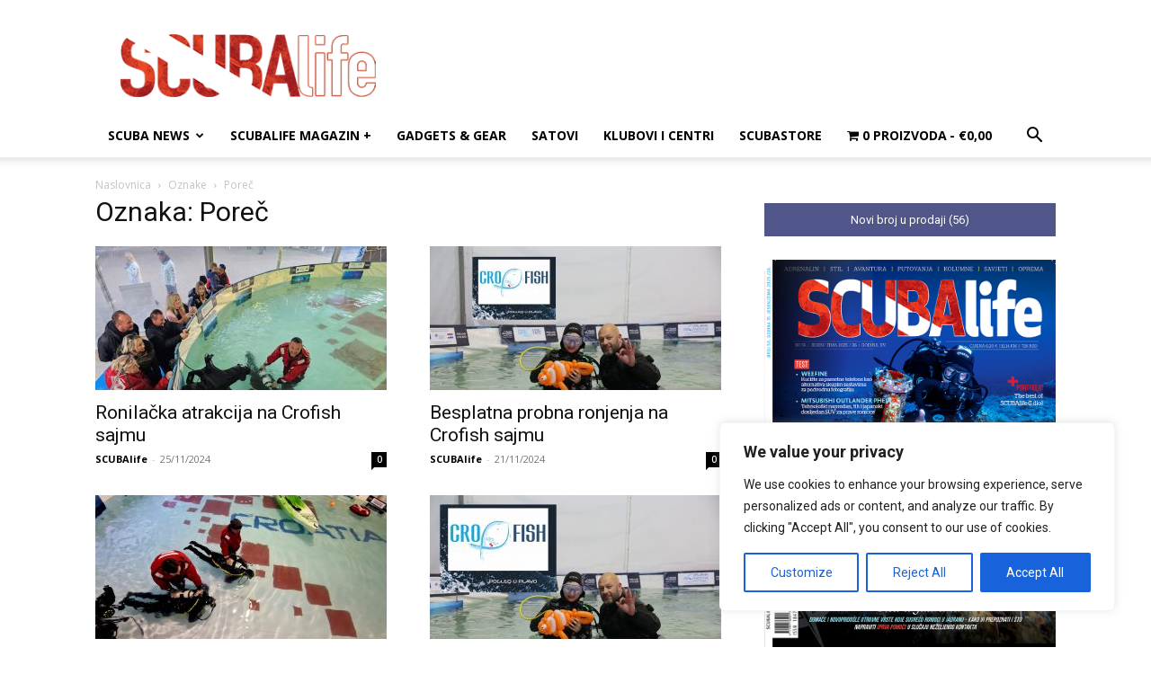

--- FILE ---
content_type: text/html; charset=UTF-8
request_url: https://www.scubalife.hr/tag/porec/
body_size: 23042
content:
<!doctype html >
<!--[if IE 8]>    <html class="ie8" lang="en"> <![endif]-->
<!--[if IE 9]>    <html class="ie9" lang="en"> <![endif]-->
<!--[if gt IE 8]><!--> <html lang="hr"> <!--<![endif]-->
<head>
    <title>Arhiva Poreč - SCUBAlife</title>
    <meta charset="UTF-8" />
    <meta name="viewport" content="width=device-width, initial-scale=1.0">
    <link rel="pingback" href="https://www.scubalife.hr/xmlrpc.php" />
    
<!-- Author Meta Tags by Molongui Authorship, visit: https://wordpress.org/plugins/molongui-authorship/ -->
<!-- /Molongui Authorship -->

<meta name='robots' content='index, follow, max-image-preview:large, max-snippet:-1, max-video-preview:-1' />
<link rel="icon" type="image/png" href="https://www.scubalife.hr/wp-content/uploads/2023/01/favicon.png">
	<!-- This site is optimized with the Yoast SEO plugin v26.7 - https://yoast.com/wordpress/plugins/seo/ -->
	<link rel="canonical" href="https://www.scubalife.hr/tag/porec/" />
	<meta property="og:locale" content="hr_HR" />
	<meta property="og:type" content="article" />
	<meta property="og:title" content="Arhiva Poreč - SCUBAlife" />
	<meta property="og:url" content="https://www.scubalife.hr/tag/porec/" />
	<meta property="og:site_name" content="SCUBAlife" />
	<meta property="og:image" content="https://www.scubalife.hr/wp-content/uploads/2023/07/otvorna_novi_broj-1.png" />
	<meta property="og:image:width" content="895" />
	<meta property="og:image:height" content="600" />
	<meta property="og:image:type" content="image/png" />
	<meta name="twitter:card" content="summary_large_image" />
	<meta name="twitter:site" content="@_gordynow" />
	<script type="application/ld+json" class="yoast-schema-graph">{"@context":"https://schema.org","@graph":[{"@type":"CollectionPage","@id":"https://www.scubalife.hr/tag/porec/","url":"https://www.scubalife.hr/tag/porec/","name":"Arhiva Poreč - SCUBAlife","isPartOf":{"@id":"https://www.scubalife.hr/#website"},"primaryImageOfPage":{"@id":"https://www.scubalife.hr/tag/porec/#primaryimage"},"image":{"@id":"https://www.scubalife.hr/tag/porec/#primaryimage"},"thumbnailUrl":"https://www.scubalife.hr/wp-content/uploads/2024/11/20241123_155621.jpg","breadcrumb":{"@id":"https://www.scubalife.hr/tag/porec/#breadcrumb"},"inLanguage":"hr"},{"@type":"ImageObject","inLanguage":"hr","@id":"https://www.scubalife.hr/tag/porec/#primaryimage","url":"https://www.scubalife.hr/wp-content/uploads/2024/11/20241123_155621.jpg","contentUrl":"https://www.scubalife.hr/wp-content/uploads/2024/11/20241123_155621.jpg","width":1400,"height":1050,"caption":"Crofish - Poreč"},{"@type":"BreadcrumbList","@id":"https://www.scubalife.hr/tag/porec/#breadcrumb","itemListElement":[{"@type":"ListItem","position":1,"name":"Početna stranica","item":"https://www.scubalife.hr/"},{"@type":"ListItem","position":2,"name":"Poreč"}]},{"@type":"WebSite","@id":"https://www.scubalife.hr/#website","url":"https://www.scubalife.hr/","name":"SCUBAlife","description":"Ronilački magazin","publisher":{"@id":"https://www.scubalife.hr/#organization"},"alternateName":"scuba","potentialAction":[{"@type":"SearchAction","target":{"@type":"EntryPoint","urlTemplate":"https://www.scubalife.hr/?s={search_term_string}"},"query-input":{"@type":"PropertyValueSpecification","valueRequired":true,"valueName":"search_term_string"}}],"inLanguage":"hr"},{"@type":"Organization","@id":"https://www.scubalife.hr/#organization","name":"SCUBAlife","url":"https://www.scubalife.hr/","logo":{"@type":"ImageObject","inLanguage":"hr","@id":"https://www.scubalife.hr/#/schema/logo/image/","url":"https://www.scubalife.hr/wp-content/uploads/2024/12/profile-image-fb-page-scubalife.hr_.jpg","contentUrl":"https://www.scubalife.hr/wp-content/uploads/2024/12/profile-image-fb-page-scubalife.hr_.jpg","width":50,"height":50,"caption":"SCUBAlife"},"image":{"@id":"https://www.scubalife.hr/#/schema/logo/image/"},"sameAs":["https://web.facebook.com/scubalife.hr","https://x.com/_gordynow"]}]}</script>
	<!-- / Yoast SEO plugin. -->


<link rel='dns-prefetch' href='//www.googletagmanager.com' />
<link rel='dns-prefetch' href='//fonts.googleapis.com' />
<link rel='dns-prefetch' href='//pagead2.googlesyndication.com' />
<link rel="alternate" type="application/rss+xml" title="SCUBAlife &raquo; Kanal" href="https://www.scubalife.hr/feed/" />
<link rel="alternate" type="application/rss+xml" title="SCUBAlife &raquo; Kanal komentara" href="https://www.scubalife.hr/comments/feed/" />
<link rel="alternate" type="application/rss+xml" title="SCUBAlife &raquo; Poreč Kanal oznaka" href="https://www.scubalife.hr/tag/porec/feed/" />
<style id='wp-img-auto-sizes-contain-inline-css' type='text/css'>
img:is([sizes=auto i],[sizes^="auto," i]){contain-intrinsic-size:3000px 1500px}
/*# sourceURL=wp-img-auto-sizes-contain-inline-css */
</style>
<style id='wp-emoji-styles-inline-css' type='text/css'>

	img.wp-smiley, img.emoji {
		display: inline !important;
		border: none !important;
		box-shadow: none !important;
		height: 1em !important;
		width: 1em !important;
		margin: 0 0.07em !important;
		vertical-align: -0.1em !important;
		background: none !important;
		padding: 0 !important;
	}
/*# sourceURL=wp-emoji-styles-inline-css */
</style>
<style id='classic-theme-styles-inline-css' type='text/css'>
/*! This file is auto-generated */
.wp-block-button__link{color:#fff;background-color:#32373c;border-radius:9999px;box-shadow:none;text-decoration:none;padding:calc(.667em + 2px) calc(1.333em + 2px);font-size:1.125em}.wp-block-file__button{background:#32373c;color:#fff;text-decoration:none}
/*# sourceURL=/wp-includes/css/classic-themes.min.css */
</style>
<link rel='stylesheet' id='wcsob-css' href='https://www.scubalife.hr/wp-content/plugins/sold-out-badge-for-woocommerce//style.css?ver=1af7a91baa90e0e4e217bee23c451ceb' type='text/css' media='all' />
<style id='wcsob-inline-css' type='text/css'>
.wcsob_soldout { color: #ffffff;background: #E41919;font-size: 16px;padding-top: 3px;padding-right: 8px;padding-bottom: 3px;padding-left: 8px;font-weight: bold;width: auto;height: auto;border-radius: 0px;z-index: 9999;text-align: center;position: absolute;top: 6px;right: auto;bottom: auto;left: 6px; }.single-product .wcsob_soldout { top: 6px;right: auto;bottom: auto;left: 6px; }
/*# sourceURL=wcsob-inline-css */
</style>
<link rel='stylesheet' id='wpmenucart-icons-css' href='https://www.scubalife.hr/wp-content/plugins/woocommerce-menu-bar-cart/assets/css/wpmenucart-icons.min.css?ver=2.14.12' type='text/css' media='all' />
<style id='wpmenucart-icons-inline-css' type='text/css'>
@font-face{font-family:WPMenuCart;src:url(https://www.scubalife.hr/wp-content/plugins/woocommerce-menu-bar-cart/assets/fonts/WPMenuCart.eot);src:url(https://www.scubalife.hr/wp-content/plugins/woocommerce-menu-bar-cart/assets/fonts/WPMenuCart.eot?#iefix) format('embedded-opentype'),url(https://www.scubalife.hr/wp-content/plugins/woocommerce-menu-bar-cart/assets/fonts/WPMenuCart.woff2) format('woff2'),url(https://www.scubalife.hr/wp-content/plugins/woocommerce-menu-bar-cart/assets/fonts/WPMenuCart.woff) format('woff'),url(https://www.scubalife.hr/wp-content/plugins/woocommerce-menu-bar-cart/assets/fonts/WPMenuCart.ttf) format('truetype'),url(https://www.scubalife.hr/wp-content/plugins/woocommerce-menu-bar-cart/assets/fonts/WPMenuCart.svg#WPMenuCart) format('svg');font-weight:400;font-style:normal;font-display:swap}
/*# sourceURL=wpmenucart-icons-inline-css */
</style>
<link rel='stylesheet' id='wpmenucart-css' href='https://www.scubalife.hr/wp-content/plugins/woocommerce-menu-bar-cart/assets/css/wpmenucart-main.min.css?ver=2.14.12' type='text/css' media='all' />
<link rel='stylesheet' id='woocommerce-layout-css' href='https://www.scubalife.hr/wp-content/plugins/woocommerce/assets/css/woocommerce-layout.css?ver=10.4.3' type='text/css' media='all' />
<link rel='stylesheet' id='woocommerce-smallscreen-css' href='https://www.scubalife.hr/wp-content/plugins/woocommerce/assets/css/woocommerce-smallscreen.css?ver=10.4.3' type='text/css' media='only screen and (max-width: 768px)' />
<link rel='stylesheet' id='woocommerce-general-css' href='https://www.scubalife.hr/wp-content/plugins/woocommerce/assets/css/woocommerce.css?ver=10.4.3' type='text/css' media='all' />
<style id='woocommerce-inline-inline-css' type='text/css'>
.woocommerce form .form-row .required { visibility: visible; }
/*# sourceURL=woocommerce-inline-inline-css */
</style>
<link rel='stylesheet' id='td-plugin-multi-purpose-css' href='https://www.scubalife.hr/wp-content/plugins/td-composer/td-multi-purpose/style.css?ver=9c5a7338c90cbd82cb580e34cffb127f' type='text/css' media='all' />
<link rel='stylesheet' id='google-fonts-style-css' href='https://fonts.googleapis.com/css?family=Open+Sans%3A400%2C600%2C700%7CRoboto%3A400%2C600%2C700&#038;display=swap&#038;ver=12.7.4' type='text/css' media='all' />
<link rel='stylesheet' id='td-theme-css' href='https://www.scubalife.hr/wp-content/themes/Newspaper/style.css?ver=12.7.4' type='text/css' media='all' />
<style id='td-theme-inline-css' type='text/css'>@media (max-width:767px){.td-header-desktop-wrap{display:none}}@media (min-width:767px){.td-header-mobile-wrap{display:none}}</style>
<link rel='stylesheet' id='td-theme-child-css' href='https://www.scubalife.hr/wp-content/themes/Newspaper-child/style.css?ver=12.7.4c' type='text/css' media='all' />
<link rel='stylesheet' id='td-legacy-framework-front-style-css' href='https://www.scubalife.hr/wp-content/plugins/td-composer/legacy/Newspaper/assets/css/td_legacy_main.css?ver=9c5a7338c90cbd82cb580e34cffb127f' type='text/css' media='all' />
<link rel='stylesheet' id='td-standard-pack-framework-front-style-css' href='https://www.scubalife.hr/wp-content/plugins/td-standard-pack/Newspaper/assets/css/td_standard_pack_main.css?ver=1314111a2e147bac488ccdd97e4704ff' type='text/css' media='all' />
<link rel='stylesheet' id='td-theme-demo-style-css' href='https://www.scubalife.hr/wp-content/plugins/td-composer/legacy/Newspaper/includes/demos/what/demo_style.css?ver=12.7.4' type='text/css' media='all' />
<link rel='stylesheet' id='tdb_style_cloud_templates_front-css' href='https://www.scubalife.hr/wp-content/plugins/td-cloud-library/assets/css/tdb_main.css?ver=496e217dc78570a2932146e73f7c4a14' type='text/css' media='all' />
<link rel='stylesheet' id='td-woo-front-style-css' href='https://www.scubalife.hr/wp-content/plugins/td-woo/assets/css/td-woo-front.css?ver=01a7f5498b17de312230df598d4dd0ca' type='text/css' media='all' />
<script type="text/javascript" id="cookie-law-info-js-extra">
/* <![CDATA[ */
var _ckyConfig = {"_ipData":[],"_assetsURL":"https://www.scubalife.hr/wp-content/plugins/cookie-law-info/lite/frontend/images/","_publicURL":"https://www.scubalife.hr","_expiry":"365","_categories":[{"name":"Necessary","slug":"necessary","isNecessary":true,"ccpaDoNotSell":true,"cookies":[],"active":true,"defaultConsent":{"gdpr":true,"ccpa":true}},{"name":"Functional","slug":"functional","isNecessary":false,"ccpaDoNotSell":true,"cookies":[],"active":true,"defaultConsent":{"gdpr":false,"ccpa":false}},{"name":"Analytics","slug":"analytics","isNecessary":false,"ccpaDoNotSell":true,"cookies":[],"active":true,"defaultConsent":{"gdpr":false,"ccpa":false}},{"name":"Performance","slug":"performance","isNecessary":false,"ccpaDoNotSell":true,"cookies":[],"active":true,"defaultConsent":{"gdpr":false,"ccpa":false}},{"name":"Advertisement","slug":"advertisement","isNecessary":false,"ccpaDoNotSell":true,"cookies":[],"active":true,"defaultConsent":{"gdpr":false,"ccpa":false}}],"_activeLaw":"gdpr","_rootDomain":"","_block":"1","_showBanner":"1","_bannerConfig":{"settings":{"type":"box","preferenceCenterType":"popup","position":"bottom-right","applicableLaw":"gdpr"},"behaviours":{"reloadBannerOnAccept":false,"loadAnalyticsByDefault":false,"animations":{"onLoad":"animate","onHide":"sticky"}},"config":{"revisitConsent":{"status":true,"tag":"revisit-consent","position":"bottom-left","meta":{"url":"#"},"styles":{"background-color":"#0056A7"},"elements":{"title":{"type":"text","tag":"revisit-consent-title","status":true,"styles":{"color":"#0056a7"}}}},"preferenceCenter":{"toggle":{"status":true,"tag":"detail-category-toggle","type":"toggle","states":{"active":{"styles":{"background-color":"#1863DC"}},"inactive":{"styles":{"background-color":"#D0D5D2"}}}}},"categoryPreview":{"status":false,"toggle":{"status":true,"tag":"detail-category-preview-toggle","type":"toggle","states":{"active":{"styles":{"background-color":"#1863DC"}},"inactive":{"styles":{"background-color":"#D0D5D2"}}}}},"videoPlaceholder":{"status":true,"styles":{"background-color":"#000000","border-color":"#000000","color":"#ffffff"}},"readMore":{"status":false,"tag":"readmore-button","type":"link","meta":{"noFollow":true,"newTab":true},"styles":{"color":"#1863DC","background-color":"transparent","border-color":"transparent"}},"showMore":{"status":true,"tag":"show-desc-button","type":"button","styles":{"color":"#1863DC"}},"showLess":{"status":true,"tag":"hide-desc-button","type":"button","styles":{"color":"#1863DC"}},"alwaysActive":{"status":true,"tag":"always-active","styles":{"color":"#008000"}},"manualLinks":{"status":true,"tag":"manual-links","type":"link","styles":{"color":"#1863DC"}},"auditTable":{"status":true},"optOption":{"status":true,"toggle":{"status":true,"tag":"optout-option-toggle","type":"toggle","states":{"active":{"styles":{"background-color":"#1863dc"}},"inactive":{"styles":{"background-color":"#FFFFFF"}}}}}}},"_version":"3.3.9.1","_logConsent":"1","_tags":[{"tag":"accept-button","styles":{"color":"#FFFFFF","background-color":"#1863DC","border-color":"#1863DC"}},{"tag":"reject-button","styles":{"color":"#1863DC","background-color":"transparent","border-color":"#1863DC"}},{"tag":"settings-button","styles":{"color":"#1863DC","background-color":"transparent","border-color":"#1863DC"}},{"tag":"readmore-button","styles":{"color":"#1863DC","background-color":"transparent","border-color":"transparent"}},{"tag":"donotsell-button","styles":{"color":"#1863DC","background-color":"transparent","border-color":"transparent"}},{"tag":"show-desc-button","styles":{"color":"#1863DC"}},{"tag":"hide-desc-button","styles":{"color":"#1863DC"}},{"tag":"cky-always-active","styles":[]},{"tag":"cky-link","styles":[]},{"tag":"accept-button","styles":{"color":"#FFFFFF","background-color":"#1863DC","border-color":"#1863DC"}},{"tag":"revisit-consent","styles":{"background-color":"#0056A7"}}],"_shortCodes":[{"key":"cky_readmore","content":"\u003Ca href=\"#\" class=\"cky-policy\" aria-label=\"Cookie Policy\" target=\"_blank\" rel=\"noopener\" data-cky-tag=\"readmore-button\"\u003ECookie Policy\u003C/a\u003E","tag":"readmore-button","status":false,"attributes":{"rel":"nofollow","target":"_blank"}},{"key":"cky_show_desc","content":"\u003Cbutton class=\"cky-show-desc-btn\" data-cky-tag=\"show-desc-button\" aria-label=\"Show more\"\u003EShow more\u003C/button\u003E","tag":"show-desc-button","status":true,"attributes":[]},{"key":"cky_hide_desc","content":"\u003Cbutton class=\"cky-show-desc-btn\" data-cky-tag=\"hide-desc-button\" aria-label=\"Show less\"\u003EShow less\u003C/button\u003E","tag":"hide-desc-button","status":true,"attributes":[]},{"key":"cky_optout_show_desc","content":"[cky_optout_show_desc]","tag":"optout-show-desc-button","status":true,"attributes":[]},{"key":"cky_optout_hide_desc","content":"[cky_optout_hide_desc]","tag":"optout-hide-desc-button","status":true,"attributes":[]},{"key":"cky_category_toggle_label","content":"[cky_{{status}}_category_label] [cky_preference_{{category_slug}}_title]","tag":"","status":true,"attributes":[]},{"key":"cky_enable_category_label","content":"Enable","tag":"","status":true,"attributes":[]},{"key":"cky_disable_category_label","content":"Disable","tag":"","status":true,"attributes":[]},{"key":"cky_video_placeholder","content":"\u003Cdiv class=\"video-placeholder-normal\" data-cky-tag=\"video-placeholder\" id=\"[UNIQUEID]\"\u003E\u003Cp class=\"video-placeholder-text-normal\" data-cky-tag=\"placeholder-title\"\u003EPlease accept cookies to access this content\u003C/p\u003E\u003C/div\u003E","tag":"","status":true,"attributes":[]},{"key":"cky_enable_optout_label","content":"Enable","tag":"","status":true,"attributes":[]},{"key":"cky_disable_optout_label","content":"Disable","tag":"","status":true,"attributes":[]},{"key":"cky_optout_toggle_label","content":"[cky_{{status}}_optout_label] [cky_optout_option_title]","tag":"","status":true,"attributes":[]},{"key":"cky_optout_option_title","content":"Do Not Sell or Share My Personal Information","tag":"","status":true,"attributes":[]},{"key":"cky_optout_close_label","content":"Close","tag":"","status":true,"attributes":[]},{"key":"cky_preference_close_label","content":"Close","tag":"","status":true,"attributes":[]}],"_rtl":"","_language":"hr","_providersToBlock":[]};
var _ckyStyles = {"css":".cky-overlay{background: #000000; opacity: 0.4; position: fixed; top: 0; left: 0; width: 100%; height: 100%; z-index: 99999999;}.cky-hide{display: none;}.cky-btn-revisit-wrapper{display: flex; align-items: center; justify-content: center; background: #0056a7; width: 45px; height: 45px; border-radius: 50%; position: fixed; z-index: 999999; cursor: pointer;}.cky-revisit-bottom-left{bottom: 15px; left: 15px;}.cky-revisit-bottom-right{bottom: 15px; right: 15px;}.cky-btn-revisit-wrapper .cky-btn-revisit{display: flex; align-items: center; justify-content: center; background: none; border: none; cursor: pointer; position: relative; margin: 0; padding: 0;}.cky-btn-revisit-wrapper .cky-btn-revisit img{max-width: fit-content; margin: 0; height: 30px; width: 30px;}.cky-revisit-bottom-left:hover::before{content: attr(data-tooltip); position: absolute; background: #4e4b66; color: #ffffff; left: calc(100% + 7px); font-size: 12px; line-height: 16px; width: max-content; padding: 4px 8px; border-radius: 4px;}.cky-revisit-bottom-left:hover::after{position: absolute; content: \"\"; border: 5px solid transparent; left: calc(100% + 2px); border-left-width: 0; border-right-color: #4e4b66;}.cky-revisit-bottom-right:hover::before{content: attr(data-tooltip); position: absolute; background: #4e4b66; color: #ffffff; right: calc(100% + 7px); font-size: 12px; line-height: 16px; width: max-content; padding: 4px 8px; border-radius: 4px;}.cky-revisit-bottom-right:hover::after{position: absolute; content: \"\"; border: 5px solid transparent; right: calc(100% + 2px); border-right-width: 0; border-left-color: #4e4b66;}.cky-revisit-hide{display: none;}.cky-consent-container{position: fixed; width: 440px; box-sizing: border-box; z-index: 9999999; border-radius: 6px;}.cky-consent-container .cky-consent-bar{background: #ffffff; border: 1px solid; padding: 20px 26px; box-shadow: 0 -1px 10px 0 #acabab4d; border-radius: 6px;}.cky-box-bottom-left{bottom: 40px; left: 40px;}.cky-box-bottom-right{bottom: 40px; right: 40px;}.cky-box-top-left{top: 40px; left: 40px;}.cky-box-top-right{top: 40px; right: 40px;}.cky-custom-brand-logo-wrapper .cky-custom-brand-logo{width: 100px; height: auto; margin: 0 0 12px 0;}.cky-notice .cky-title{color: #212121; font-weight: 700; font-size: 18px; line-height: 24px; margin: 0 0 12px 0;}.cky-notice-des *,.cky-preference-content-wrapper *,.cky-accordion-header-des *,.cky-gpc-wrapper .cky-gpc-desc *{font-size: 14px;}.cky-notice-des{color: #212121; font-size: 14px; line-height: 24px; font-weight: 400;}.cky-notice-des img{height: 25px; width: 25px;}.cky-consent-bar .cky-notice-des p,.cky-gpc-wrapper .cky-gpc-desc p,.cky-preference-body-wrapper .cky-preference-content-wrapper p,.cky-accordion-header-wrapper .cky-accordion-header-des p,.cky-cookie-des-table li div:last-child p{color: inherit; margin-top: 0; overflow-wrap: break-word;}.cky-notice-des P:last-child,.cky-preference-content-wrapper p:last-child,.cky-cookie-des-table li div:last-child p:last-child,.cky-gpc-wrapper .cky-gpc-desc p:last-child{margin-bottom: 0;}.cky-notice-des a.cky-policy,.cky-notice-des button.cky-policy{font-size: 14px; color: #1863dc; white-space: nowrap; cursor: pointer; background: transparent; border: 1px solid; text-decoration: underline;}.cky-notice-des button.cky-policy{padding: 0;}.cky-notice-des a.cky-policy:focus-visible,.cky-notice-des button.cky-policy:focus-visible,.cky-preference-content-wrapper .cky-show-desc-btn:focus-visible,.cky-accordion-header .cky-accordion-btn:focus-visible,.cky-preference-header .cky-btn-close:focus-visible,.cky-switch input[type=\"checkbox\"]:focus-visible,.cky-footer-wrapper a:focus-visible,.cky-btn:focus-visible{outline: 2px solid #1863dc; outline-offset: 2px;}.cky-btn:focus:not(:focus-visible),.cky-accordion-header .cky-accordion-btn:focus:not(:focus-visible),.cky-preference-content-wrapper .cky-show-desc-btn:focus:not(:focus-visible),.cky-btn-revisit-wrapper .cky-btn-revisit:focus:not(:focus-visible),.cky-preference-header .cky-btn-close:focus:not(:focus-visible),.cky-consent-bar .cky-banner-btn-close:focus:not(:focus-visible){outline: 0;}button.cky-show-desc-btn:not(:hover):not(:active){color: #1863dc; background: transparent;}button.cky-accordion-btn:not(:hover):not(:active),button.cky-banner-btn-close:not(:hover):not(:active),button.cky-btn-revisit:not(:hover):not(:active),button.cky-btn-close:not(:hover):not(:active){background: transparent;}.cky-consent-bar button:hover,.cky-modal.cky-modal-open button:hover,.cky-consent-bar button:focus,.cky-modal.cky-modal-open button:focus{text-decoration: none;}.cky-notice-btn-wrapper{display: flex; justify-content: flex-start; align-items: center; flex-wrap: wrap; margin-top: 16px;}.cky-notice-btn-wrapper .cky-btn{text-shadow: none; box-shadow: none;}.cky-btn{flex: auto; max-width: 100%; font-size: 14px; font-family: inherit; line-height: 24px; padding: 8px; font-weight: 500; margin: 0 8px 0 0; border-radius: 2px; cursor: pointer; text-align: center; text-transform: none; min-height: 0;}.cky-btn:hover{opacity: 0.8;}.cky-btn-customize{color: #1863dc; background: transparent; border: 2px solid #1863dc;}.cky-btn-reject{color: #1863dc; background: transparent; border: 2px solid #1863dc;}.cky-btn-accept{background: #1863dc; color: #ffffff; border: 2px solid #1863dc;}.cky-btn:last-child{margin-right: 0;}@media (max-width: 576px){.cky-box-bottom-left{bottom: 0; left: 0;}.cky-box-bottom-right{bottom: 0; right: 0;}.cky-box-top-left{top: 0; left: 0;}.cky-box-top-right{top: 0; right: 0;}}@media (max-width: 440px){.cky-box-bottom-left, .cky-box-bottom-right, .cky-box-top-left, .cky-box-top-right{width: 100%; max-width: 100%;}.cky-consent-container .cky-consent-bar{padding: 20px 0;}.cky-custom-brand-logo-wrapper, .cky-notice .cky-title, .cky-notice-des, .cky-notice-btn-wrapper{padding: 0 24px;}.cky-notice-des{max-height: 40vh; overflow-y: scroll;}.cky-notice-btn-wrapper{flex-direction: column; margin-top: 0;}.cky-btn{width: 100%; margin: 10px 0 0 0;}.cky-notice-btn-wrapper .cky-btn-customize{order: 2;}.cky-notice-btn-wrapper .cky-btn-reject{order: 3;}.cky-notice-btn-wrapper .cky-btn-accept{order: 1; margin-top: 16px;}}@media (max-width: 352px){.cky-notice .cky-title{font-size: 16px;}.cky-notice-des *{font-size: 12px;}.cky-notice-des, .cky-btn{font-size: 12px;}}.cky-modal.cky-modal-open{display: flex; visibility: visible; -webkit-transform: translate(-50%, -50%); -moz-transform: translate(-50%, -50%); -ms-transform: translate(-50%, -50%); -o-transform: translate(-50%, -50%); transform: translate(-50%, -50%); top: 50%; left: 50%; transition: all 1s ease;}.cky-modal{box-shadow: 0 32px 68px rgba(0, 0, 0, 0.3); margin: 0 auto; position: fixed; max-width: 100%; background: #ffffff; top: 50%; box-sizing: border-box; border-radius: 6px; z-index: 999999999; color: #212121; -webkit-transform: translate(-50%, 100%); -moz-transform: translate(-50%, 100%); -ms-transform: translate(-50%, 100%); -o-transform: translate(-50%, 100%); transform: translate(-50%, 100%); visibility: hidden; transition: all 0s ease;}.cky-preference-center{max-height: 79vh; overflow: hidden; width: 845px; overflow: hidden; flex: 1 1 0; display: flex; flex-direction: column; border-radius: 6px;}.cky-preference-header{display: flex; align-items: center; justify-content: space-between; padding: 22px 24px; border-bottom: 1px solid;}.cky-preference-header .cky-preference-title{font-size: 18px; font-weight: 700; line-height: 24px;}.cky-preference-header .cky-btn-close{margin: 0; cursor: pointer; vertical-align: middle; padding: 0; background: none; border: none; width: auto; height: auto; min-height: 0; line-height: 0; text-shadow: none; box-shadow: none;}.cky-preference-header .cky-btn-close img{margin: 0; height: 10px; width: 10px;}.cky-preference-body-wrapper{padding: 0 24px; flex: 1; overflow: auto; box-sizing: border-box;}.cky-preference-content-wrapper,.cky-gpc-wrapper .cky-gpc-desc{font-size: 14px; line-height: 24px; font-weight: 400; padding: 12px 0;}.cky-preference-content-wrapper{border-bottom: 1px solid;}.cky-preference-content-wrapper img{height: 25px; width: 25px;}.cky-preference-content-wrapper .cky-show-desc-btn{font-size: 14px; font-family: inherit; color: #1863dc; text-decoration: none; line-height: 24px; padding: 0; margin: 0; white-space: nowrap; cursor: pointer; background: transparent; border-color: transparent; text-transform: none; min-height: 0; text-shadow: none; box-shadow: none;}.cky-accordion-wrapper{margin-bottom: 10px;}.cky-accordion{border-bottom: 1px solid;}.cky-accordion:last-child{border-bottom: none;}.cky-accordion .cky-accordion-item{display: flex; margin-top: 10px;}.cky-accordion .cky-accordion-body{display: none;}.cky-accordion.cky-accordion-active .cky-accordion-body{display: block; padding: 0 22px; margin-bottom: 16px;}.cky-accordion-header-wrapper{cursor: pointer; width: 100%;}.cky-accordion-item .cky-accordion-header{display: flex; justify-content: space-between; align-items: center;}.cky-accordion-header .cky-accordion-btn{font-size: 16px; font-family: inherit; color: #212121; line-height: 24px; background: none; border: none; font-weight: 700; padding: 0; margin: 0; cursor: pointer; text-transform: none; min-height: 0; text-shadow: none; box-shadow: none;}.cky-accordion-header .cky-always-active{color: #008000; font-weight: 600; line-height: 24px; font-size: 14px;}.cky-accordion-header-des{font-size: 14px; line-height: 24px; margin: 10px 0 16px 0;}.cky-accordion-chevron{margin-right: 22px; position: relative; cursor: pointer;}.cky-accordion-chevron-hide{display: none;}.cky-accordion .cky-accordion-chevron i::before{content: \"\"; position: absolute; border-right: 1.4px solid; border-bottom: 1.4px solid; border-color: inherit; height: 6px; width: 6px; -webkit-transform: rotate(-45deg); -moz-transform: rotate(-45deg); -ms-transform: rotate(-45deg); -o-transform: rotate(-45deg); transform: rotate(-45deg); transition: all 0.2s ease-in-out; top: 8px;}.cky-accordion.cky-accordion-active .cky-accordion-chevron i::before{-webkit-transform: rotate(45deg); -moz-transform: rotate(45deg); -ms-transform: rotate(45deg); -o-transform: rotate(45deg); transform: rotate(45deg);}.cky-audit-table{background: #f4f4f4; border-radius: 6px;}.cky-audit-table .cky-empty-cookies-text{color: inherit; font-size: 12px; line-height: 24px; margin: 0; padding: 10px;}.cky-audit-table .cky-cookie-des-table{font-size: 12px; line-height: 24px; font-weight: normal; padding: 15px 10px; border-bottom: 1px solid; border-bottom-color: inherit; margin: 0;}.cky-audit-table .cky-cookie-des-table:last-child{border-bottom: none;}.cky-audit-table .cky-cookie-des-table li{list-style-type: none; display: flex; padding: 3px 0;}.cky-audit-table .cky-cookie-des-table li:first-child{padding-top: 0;}.cky-cookie-des-table li div:first-child{width: 100px; font-weight: 600; word-break: break-word; word-wrap: break-word;}.cky-cookie-des-table li div:last-child{flex: 1; word-break: break-word; word-wrap: break-word; margin-left: 8px;}.cky-footer-shadow{display: block; width: 100%; height: 40px; background: linear-gradient(180deg, rgba(255, 255, 255, 0) 0%, #ffffff 100%); position: absolute; bottom: calc(100% - 1px);}.cky-footer-wrapper{position: relative;}.cky-prefrence-btn-wrapper{display: flex; flex-wrap: wrap; align-items: center; justify-content: center; padding: 22px 24px; border-top: 1px solid;}.cky-prefrence-btn-wrapper .cky-btn{flex: auto; max-width: 100%; text-shadow: none; box-shadow: none;}.cky-btn-preferences{color: #1863dc; background: transparent; border: 2px solid #1863dc;}.cky-preference-header,.cky-preference-body-wrapper,.cky-preference-content-wrapper,.cky-accordion-wrapper,.cky-accordion,.cky-accordion-wrapper,.cky-footer-wrapper,.cky-prefrence-btn-wrapper{border-color: inherit;}@media (max-width: 845px){.cky-modal{max-width: calc(100% - 16px);}}@media (max-width: 576px){.cky-modal{max-width: 100%;}.cky-preference-center{max-height: 100vh;}.cky-prefrence-btn-wrapper{flex-direction: column;}.cky-accordion.cky-accordion-active .cky-accordion-body{padding-right: 0;}.cky-prefrence-btn-wrapper .cky-btn{width: 100%; margin: 10px 0 0 0;}.cky-prefrence-btn-wrapper .cky-btn-reject{order: 3;}.cky-prefrence-btn-wrapper .cky-btn-accept{order: 1; margin-top: 0;}.cky-prefrence-btn-wrapper .cky-btn-preferences{order: 2;}}@media (max-width: 425px){.cky-accordion-chevron{margin-right: 15px;}.cky-notice-btn-wrapper{margin-top: 0;}.cky-accordion.cky-accordion-active .cky-accordion-body{padding: 0 15px;}}@media (max-width: 352px){.cky-preference-header .cky-preference-title{font-size: 16px;}.cky-preference-header{padding: 16px 24px;}.cky-preference-content-wrapper *, .cky-accordion-header-des *{font-size: 12px;}.cky-preference-content-wrapper, .cky-preference-content-wrapper .cky-show-more, .cky-accordion-header .cky-always-active, .cky-accordion-header-des, .cky-preference-content-wrapper .cky-show-desc-btn, .cky-notice-des a.cky-policy{font-size: 12px;}.cky-accordion-header .cky-accordion-btn{font-size: 14px;}}.cky-switch{display: flex;}.cky-switch input[type=\"checkbox\"]{position: relative; width: 44px; height: 24px; margin: 0; background: #d0d5d2; -webkit-appearance: none; border-radius: 50px; cursor: pointer; outline: 0; border: none; top: 0;}.cky-switch input[type=\"checkbox\"]:checked{background: #1863dc;}.cky-switch input[type=\"checkbox\"]:before{position: absolute; content: \"\"; height: 20px; width: 20px; left: 2px; bottom: 2px; border-radius: 50%; background-color: white; -webkit-transition: 0.4s; transition: 0.4s; margin: 0;}.cky-switch input[type=\"checkbox\"]:after{display: none;}.cky-switch input[type=\"checkbox\"]:checked:before{-webkit-transform: translateX(20px); -ms-transform: translateX(20px); transform: translateX(20px);}@media (max-width: 425px){.cky-switch input[type=\"checkbox\"]{width: 38px; height: 21px;}.cky-switch input[type=\"checkbox\"]:before{height: 17px; width: 17px;}.cky-switch input[type=\"checkbox\"]:checked:before{-webkit-transform: translateX(17px); -ms-transform: translateX(17px); transform: translateX(17px);}}.cky-consent-bar .cky-banner-btn-close{position: absolute; right: 9px; top: 5px; background: none; border: none; cursor: pointer; padding: 0; margin: 0; min-height: 0; line-height: 0; height: auto; width: auto; text-shadow: none; box-shadow: none;}.cky-consent-bar .cky-banner-btn-close img{height: 9px; width: 9px; margin: 0;}.cky-notice-group{font-size: 14px; line-height: 24px; font-weight: 400; color: #212121;}.cky-notice-btn-wrapper .cky-btn-do-not-sell{font-size: 14px; line-height: 24px; padding: 6px 0; margin: 0; font-weight: 500; background: none; border-radius: 2px; border: none; cursor: pointer; text-align: left; color: #1863dc; background: transparent; border-color: transparent; box-shadow: none; text-shadow: none;}.cky-consent-bar .cky-banner-btn-close:focus-visible,.cky-notice-btn-wrapper .cky-btn-do-not-sell:focus-visible,.cky-opt-out-btn-wrapper .cky-btn:focus-visible,.cky-opt-out-checkbox-wrapper input[type=\"checkbox\"].cky-opt-out-checkbox:focus-visible{outline: 2px solid #1863dc; outline-offset: 2px;}@media (max-width: 440px){.cky-consent-container{width: 100%;}}@media (max-width: 352px){.cky-notice-des a.cky-policy, .cky-notice-btn-wrapper .cky-btn-do-not-sell{font-size: 12px;}}.cky-opt-out-wrapper{padding: 12px 0;}.cky-opt-out-wrapper .cky-opt-out-checkbox-wrapper{display: flex; align-items: center;}.cky-opt-out-checkbox-wrapper .cky-opt-out-checkbox-label{font-size: 16px; font-weight: 700; line-height: 24px; margin: 0 0 0 12px; cursor: pointer;}.cky-opt-out-checkbox-wrapper input[type=\"checkbox\"].cky-opt-out-checkbox{background-color: #ffffff; border: 1px solid black; width: 20px; height: 18.5px; margin: 0; -webkit-appearance: none; position: relative; display: flex; align-items: center; justify-content: center; border-radius: 2px; cursor: pointer;}.cky-opt-out-checkbox-wrapper input[type=\"checkbox\"].cky-opt-out-checkbox:checked{background-color: #1863dc; border: none;}.cky-opt-out-checkbox-wrapper input[type=\"checkbox\"].cky-opt-out-checkbox:checked::after{left: 6px; bottom: 4px; width: 7px; height: 13px; border: solid #ffffff; border-width: 0 3px 3px 0; border-radius: 2px; -webkit-transform: rotate(45deg); -ms-transform: rotate(45deg); transform: rotate(45deg); content: \"\"; position: absolute; box-sizing: border-box;}.cky-opt-out-checkbox-wrapper.cky-disabled .cky-opt-out-checkbox-label,.cky-opt-out-checkbox-wrapper.cky-disabled input[type=\"checkbox\"].cky-opt-out-checkbox{cursor: no-drop;}.cky-gpc-wrapper{margin: 0 0 0 32px;}.cky-footer-wrapper .cky-opt-out-btn-wrapper{display: flex; flex-wrap: wrap; align-items: center; justify-content: center; padding: 22px 24px;}.cky-opt-out-btn-wrapper .cky-btn{flex: auto; max-width: 100%; text-shadow: none; box-shadow: none;}.cky-opt-out-btn-wrapper .cky-btn-cancel{border: 1px solid #dedfe0; background: transparent; color: #858585;}.cky-opt-out-btn-wrapper .cky-btn-confirm{background: #1863dc; color: #ffffff; border: 1px solid #1863dc;}@media (max-width: 352px){.cky-opt-out-checkbox-wrapper .cky-opt-out-checkbox-label{font-size: 14px;}.cky-gpc-wrapper .cky-gpc-desc, .cky-gpc-wrapper .cky-gpc-desc *{font-size: 12px;}.cky-opt-out-checkbox-wrapper input[type=\"checkbox\"].cky-opt-out-checkbox{width: 16px; height: 16px;}.cky-opt-out-checkbox-wrapper input[type=\"checkbox\"].cky-opt-out-checkbox:checked::after{left: 5px; bottom: 4px; width: 3px; height: 9px;}.cky-gpc-wrapper{margin: 0 0 0 28px;}}.video-placeholder-youtube{background-size: 100% 100%; background-position: center; background-repeat: no-repeat; background-color: #b2b0b059; position: relative; display: flex; align-items: center; justify-content: center; max-width: 100%;}.video-placeholder-text-youtube{text-align: center; align-items: center; padding: 10px 16px; background-color: #000000cc; color: #ffffff; border: 1px solid; border-radius: 2px; cursor: pointer;}.video-placeholder-normal{background-image: url(\"/wp-content/plugins/cookie-law-info/lite/frontend/images/placeholder.svg\"); background-size: 80px; background-position: center; background-repeat: no-repeat; background-color: #b2b0b059; position: relative; display: flex; align-items: flex-end; justify-content: center; max-width: 100%;}.video-placeholder-text-normal{align-items: center; padding: 10px 16px; text-align: center; border: 1px solid; border-radius: 2px; cursor: pointer;}.cky-rtl{direction: rtl; text-align: right;}.cky-rtl .cky-banner-btn-close{left: 9px; right: auto;}.cky-rtl .cky-notice-btn-wrapper .cky-btn:last-child{margin-right: 8px;}.cky-rtl .cky-notice-btn-wrapper .cky-btn:first-child{margin-right: 0;}.cky-rtl .cky-notice-btn-wrapper{margin-left: 0; margin-right: 15px;}.cky-rtl .cky-prefrence-btn-wrapper .cky-btn{margin-right: 8px;}.cky-rtl .cky-prefrence-btn-wrapper .cky-btn:first-child{margin-right: 0;}.cky-rtl .cky-accordion .cky-accordion-chevron i::before{border: none; border-left: 1.4px solid; border-top: 1.4px solid; left: 12px;}.cky-rtl .cky-accordion.cky-accordion-active .cky-accordion-chevron i::before{-webkit-transform: rotate(-135deg); -moz-transform: rotate(-135deg); -ms-transform: rotate(-135deg); -o-transform: rotate(-135deg); transform: rotate(-135deg);}@media (max-width: 768px){.cky-rtl .cky-notice-btn-wrapper{margin-right: 0;}}@media (max-width: 576px){.cky-rtl .cky-notice-btn-wrapper .cky-btn:last-child{margin-right: 0;}.cky-rtl .cky-prefrence-btn-wrapper .cky-btn{margin-right: 0;}.cky-rtl .cky-accordion.cky-accordion-active .cky-accordion-body{padding: 0 22px 0 0;}}@media (max-width: 425px){.cky-rtl .cky-accordion.cky-accordion-active .cky-accordion-body{padding: 0 15px 0 0;}}.cky-rtl .cky-opt-out-btn-wrapper .cky-btn{margin-right: 12px;}.cky-rtl .cky-opt-out-btn-wrapper .cky-btn:first-child{margin-right: 0;}.cky-rtl .cky-opt-out-checkbox-wrapper .cky-opt-out-checkbox-label{margin: 0 12px 0 0;}"};
//# sourceURL=cookie-law-info-js-extra
/* ]]> */
</script>
<script type="text/javascript" src="https://www.scubalife.hr/wp-content/plugins/cookie-law-info/lite/frontend/js/script.min.js?ver=3.3.9.1" id="cookie-law-info-js"></script>
<script type="text/javascript" src="https://www.scubalife.hr/wp-includes/js/jquery/jquery.min.js?ver=3.7.1" id="jquery-core-js"></script>
<script type="text/javascript" src="https://www.scubalife.hr/wp-includes/js/jquery/jquery-migrate.min.js?ver=3.4.1" id="jquery-migrate-js"></script>
<script type="text/javascript" src="https://www.scubalife.hr/wp-content/plugins/woocommerce/assets/js/jquery-blockui/jquery.blockUI.min.js?ver=2.7.0-wc.10.4.3" id="wc-jquery-blockui-js" defer="defer" data-wp-strategy="defer"></script>
<script type="text/javascript" id="wc-add-to-cart-js-extra">
/* <![CDATA[ */
var wc_add_to_cart_params = {"ajax_url":"/wp-admin/admin-ajax.php","wc_ajax_url":"/?wc-ajax=%%endpoint%%","i18n_view_cart":"Vidi ko\u0161aricu","cart_url":"https://www.scubalife.hr/kosarica/","is_cart":"","cart_redirect_after_add":"no"};
//# sourceURL=wc-add-to-cart-js-extra
/* ]]> */
</script>
<script type="text/javascript" src="https://www.scubalife.hr/wp-content/plugins/woocommerce/assets/js/frontend/add-to-cart.min.js?ver=10.4.3" id="wc-add-to-cart-js" defer="defer" data-wp-strategy="defer"></script>
<script type="text/javascript" src="https://www.scubalife.hr/wp-content/plugins/woocommerce/assets/js/js-cookie/js.cookie.min.js?ver=2.1.4-wc.10.4.3" id="wc-js-cookie-js" defer="defer" data-wp-strategy="defer"></script>
<script type="text/javascript" id="woocommerce-js-extra">
/* <![CDATA[ */
var woocommerce_params = {"ajax_url":"/wp-admin/admin-ajax.php","wc_ajax_url":"/?wc-ajax=%%endpoint%%","i18n_password_show":"Prika\u017ei lozinku","i18n_password_hide":"Sakrij lozinku"};
//# sourceURL=woocommerce-js-extra
/* ]]> */
</script>
<script type="text/javascript" src="https://www.scubalife.hr/wp-content/plugins/woocommerce/assets/js/frontend/woocommerce.min.js?ver=10.4.3" id="woocommerce-js" defer="defer" data-wp-strategy="defer"></script>

<!-- Google tag (gtag.js) snippet added by Site Kit -->
<!-- Google Analytics snippet added by Site Kit -->
<script type="text/javascript" src="https://www.googletagmanager.com/gtag/js?id=GT-WFFKM9" id="google_gtagjs-js" async></script>
<script type="text/javascript" id="google_gtagjs-js-after">
/* <![CDATA[ */
window.dataLayer = window.dataLayer || [];function gtag(){dataLayer.push(arguments);}
gtag("set","linker",{"domains":["www.scubalife.hr"]});
gtag("js", new Date());
gtag("set", "developer_id.dZTNiMT", true);
gtag("config", "GT-WFFKM9");
//# sourceURL=google_gtagjs-js-after
/* ]]> */
</script>
<link rel="https://api.w.org/" href="https://www.scubalife.hr/wp-json/" /><link rel="alternate" title="JSON" type="application/json" href="https://www.scubalife.hr/wp-json/wp/v2/tags/2050" /><style id="cky-style-inline">[data-cky-tag]{visibility:hidden;}</style><meta name="generator" content="Site Kit by Google 1.170.0" />            <style>
                .molongui-disabled-link
                {
                    border-bottom: none !important;
                    text-decoration: none !important;
                    color: inherit !important;
                    cursor: inherit !important;
                }
                .molongui-disabled-link:hover,
                .molongui-disabled-link:hover span
                {
                    border-bottom: none !important;
                    text-decoration: none !important;
                    color: inherit !important;
                    cursor: inherit !important;
                }
            </style>
                <script>
        window.tdb_global_vars = {"wpRestUrl":"https:\/\/www.scubalife.hr\/wp-json\/","permalinkStructure":"\/%postname%\/"};
        window.tdb_p_autoload_vars = {"isAjax":false,"isAdminBarShowing":false};
    </script>
    
    <style id="tdb-global-colors">:root{--accent-color:#fff}</style>

    
		<noscript><style>.woocommerce-product-gallery{ opacity: 1 !important; }</style></noscript>
	<meta name="google-site-verification" content="nGBFICz3f-sjmAt3_XnvtLc6VxQlX37g8u_n3hNlzuY">
<!-- Google AdSense meta tags added by Site Kit -->
<meta name="google-adsense-platform-account" content="ca-host-pub-2644536267352236">
<meta name="google-adsense-platform-domain" content="sitekit.withgoogle.com">
<!-- End Google AdSense meta tags added by Site Kit -->

<!-- Google AdSense snippet added by Site Kit -->
<script type="text/javascript" async="async" src="https://pagead2.googlesyndication.com/pagead/js/adsbygoogle.js?client=ca-pub-4871475920456565&amp;host=ca-host-pub-2644536267352236" crossorigin="anonymous"></script>

<!-- End Google AdSense snippet added by Site Kit -->

<!-- JS generated by theme -->

<script type="text/javascript" id="td-generated-header-js">
    
    

	    var tdBlocksArray = []; //here we store all the items for the current page

	    // td_block class - each ajax block uses a object of this class for requests
	    function tdBlock() {
		    this.id = '';
		    this.block_type = 1; //block type id (1-234 etc)
		    this.atts = '';
		    this.td_column_number = '';
		    this.td_current_page = 1; //
		    this.post_count = 0; //from wp
		    this.found_posts = 0; //from wp
		    this.max_num_pages = 0; //from wp
		    this.td_filter_value = ''; //current live filter value
		    this.is_ajax_running = false;
		    this.td_user_action = ''; // load more or infinite loader (used by the animation)
		    this.header_color = '';
		    this.ajax_pagination_infinite_stop = ''; //show load more at page x
	    }

        // td_js_generator - mini detector
        ( function () {
            var htmlTag = document.getElementsByTagName("html")[0];

	        if ( navigator.userAgent.indexOf("MSIE 10.0") > -1 ) {
                htmlTag.className += ' ie10';
            }

            if ( !!navigator.userAgent.match(/Trident.*rv\:11\./) ) {
                htmlTag.className += ' ie11';
            }

	        if ( navigator.userAgent.indexOf("Edge") > -1 ) {
                htmlTag.className += ' ieEdge';
            }

            if ( /(iPad|iPhone|iPod)/g.test(navigator.userAgent) ) {
                htmlTag.className += ' td-md-is-ios';
            }

            var user_agent = navigator.userAgent.toLowerCase();
            if ( user_agent.indexOf("android") > -1 ) {
                htmlTag.className += ' td-md-is-android';
            }

            if ( -1 !== navigator.userAgent.indexOf('Mac OS X')  ) {
                htmlTag.className += ' td-md-is-os-x';
            }

            if ( /chrom(e|ium)/.test(navigator.userAgent.toLowerCase()) ) {
               htmlTag.className += ' td-md-is-chrome';
            }

            if ( -1 !== navigator.userAgent.indexOf('Firefox') ) {
                htmlTag.className += ' td-md-is-firefox';
            }

            if ( -1 !== navigator.userAgent.indexOf('Safari') && -1 === navigator.userAgent.indexOf('Chrome') ) {
                htmlTag.className += ' td-md-is-safari';
            }

            if( -1 !== navigator.userAgent.indexOf('IEMobile') ){
                htmlTag.className += ' td-md-is-iemobile';
            }

        })();

        var tdLocalCache = {};

        ( function () {
            "use strict";

            tdLocalCache = {
                data: {},
                remove: function (resource_id) {
                    delete tdLocalCache.data[resource_id];
                },
                exist: function (resource_id) {
                    return tdLocalCache.data.hasOwnProperty(resource_id) && tdLocalCache.data[resource_id] !== null;
                },
                get: function (resource_id) {
                    return tdLocalCache.data[resource_id];
                },
                set: function (resource_id, cachedData) {
                    tdLocalCache.remove(resource_id);
                    tdLocalCache.data[resource_id] = cachedData;
                }
            };
        })();

    
    
var td_viewport_interval_list=[{"limitBottom":767,"sidebarWidth":228},{"limitBottom":1018,"sidebarWidth":300},{"limitBottom":1140,"sidebarWidth":324}];
var tdc_is_installed="yes";
var tdc_domain_active=false;
var td_ajax_url="https:\/\/www.scubalife.hr\/wp-admin\/admin-ajax.php?td_theme_name=Newspaper&v=12.7.4";
var td_get_template_directory_uri="https:\/\/www.scubalife.hr\/wp-content\/plugins\/td-composer\/legacy\/common";
var tds_snap_menu="";
var tds_logo_on_sticky="";
var tds_header_style="";
var td_please_wait="Molimo pri\u010dekajte ...";
var td_email_user_pass_incorrect="Korisnik ili lozinka neto\u010dna!";
var td_email_user_incorrect="E-mail ili korisni\u010dko ime neto\u010dni!";
var td_email_incorrect="Neispravan e-mail !";
var td_user_incorrect="Username incorrect!";
var td_email_user_empty="Email or username empty!";
var td_pass_empty="Pass empty!";
var td_pass_pattern_incorrect="Invalid Pass Pattern!";
var td_retype_pass_incorrect="Retyped Pass incorrect!";
var tds_more_articles_on_post_enable="";
var tds_more_articles_on_post_time_to_wait="";
var tds_more_articles_on_post_pages_distance_from_top=0;
var tds_captcha="";
var tds_theme_color_site_wide="#4db2ec";
var tds_smart_sidebar="";
var tdThemeName="Newspaper";
var tdThemeNameWl="Newspaper";
var td_magnific_popup_translation_tPrev="Prethodno";
var td_magnific_popup_translation_tNext="Sljede\u0107i (desnu strelicu)";
var td_magnific_popup_translation_tCounter="%curr% od %total%";
var td_magnific_popup_translation_ajax_tError="Sadr\u017eaj iz %url% nije mogao biti u\u010ditan.";
var td_magnific_popup_translation_image_tError="Slika #%curr% nije mogao biti u\u010ditan.";
var tdBlockNonce="755ebb7ef3";
var tdMobileMenu="enabled";
var tdMobileSearch="disabled";
var tdDateNamesI18n={"month_names":["sije\u010danj","velja\u010da","o\u017eujak","travanj","svibanj","lipanj","srpanj","kolovoz","rujan","listopad","studeni","prosinac"],"month_names_short":["sij","velj","o\u017eu","tra","svi","lip","srp","kol","ruj","lis","stu","pro"],"day_names":["Nedjelja","Ponedjeljak","Utorak","Srijeda","\u010cetvrtak","Petak","Subota"],"day_names_short":["Ned","Pon","Uto","Sri","\u010cet","Pet","Sub"]};
var tdb_modal_confirm="Save";
var tdb_modal_cancel="Cancel";
var tdb_modal_confirm_alt="Yes";
var tdb_modal_cancel_alt="No";
var td_deploy_mode="deploy";
var td_ad_background_click_link="";
var td_ad_background_click_target="";
</script>


<!-- Header style compiled by theme -->

<style>:root{--td_excl_label:'EKSKLUZIVAN'}.td-footer-wrapper .footer-social-wrap .td-icon-font{color:#1faaef}:root{--td_excl_label:'EKSKLUZIVAN'}.td-footer-wrapper .footer-social-wrap .td-icon-font{color:#1faaef}</style>




<script type="application/ld+json">
    {
        "@context": "https://schema.org",
        "@type": "BreadcrumbList",
        "itemListElement": [
            {
                "@type": "ListItem",
                "position": 1,
                "item": {
                    "@type": "WebSite",
                    "@id": "https://www.scubalife.hr/",
                    "name": "Naslovnica"
                }
            },
            {
                "@type": "ListItem",
                "position": 2,
                    "item": {
                    "@type": "WebPage",
                    "@id": "https://www.scubalife.hr/tag/porec/",
                    "name": "Poreč"
                }
            }    
        ]
    }
</script>

<!-- Button style compiled by theme -->

<style></style>

	<style id="tdw-css-placeholder"></style><link rel='stylesheet' id='wc-blocks-style-css' href='https://www.scubalife.hr/wp-content/plugins/woocommerce/assets/client/blocks/wc-blocks.css?ver=wc-10.4.3' type='text/css' media='all' />
<style id='global-styles-inline-css' type='text/css'>
:root{--wp--preset--aspect-ratio--square: 1;--wp--preset--aspect-ratio--4-3: 4/3;--wp--preset--aspect-ratio--3-4: 3/4;--wp--preset--aspect-ratio--3-2: 3/2;--wp--preset--aspect-ratio--2-3: 2/3;--wp--preset--aspect-ratio--16-9: 16/9;--wp--preset--aspect-ratio--9-16: 9/16;--wp--preset--color--black: #000000;--wp--preset--color--cyan-bluish-gray: #abb8c3;--wp--preset--color--white: #ffffff;--wp--preset--color--pale-pink: #f78da7;--wp--preset--color--vivid-red: #cf2e2e;--wp--preset--color--luminous-vivid-orange: #ff6900;--wp--preset--color--luminous-vivid-amber: #fcb900;--wp--preset--color--light-green-cyan: #7bdcb5;--wp--preset--color--vivid-green-cyan: #00d084;--wp--preset--color--pale-cyan-blue: #8ed1fc;--wp--preset--color--vivid-cyan-blue: #0693e3;--wp--preset--color--vivid-purple: #9b51e0;--wp--preset--gradient--vivid-cyan-blue-to-vivid-purple: linear-gradient(135deg,rgb(6,147,227) 0%,rgb(155,81,224) 100%);--wp--preset--gradient--light-green-cyan-to-vivid-green-cyan: linear-gradient(135deg,rgb(122,220,180) 0%,rgb(0,208,130) 100%);--wp--preset--gradient--luminous-vivid-amber-to-luminous-vivid-orange: linear-gradient(135deg,rgb(252,185,0) 0%,rgb(255,105,0) 100%);--wp--preset--gradient--luminous-vivid-orange-to-vivid-red: linear-gradient(135deg,rgb(255,105,0) 0%,rgb(207,46,46) 100%);--wp--preset--gradient--very-light-gray-to-cyan-bluish-gray: linear-gradient(135deg,rgb(238,238,238) 0%,rgb(169,184,195) 100%);--wp--preset--gradient--cool-to-warm-spectrum: linear-gradient(135deg,rgb(74,234,220) 0%,rgb(151,120,209) 20%,rgb(207,42,186) 40%,rgb(238,44,130) 60%,rgb(251,105,98) 80%,rgb(254,248,76) 100%);--wp--preset--gradient--blush-light-purple: linear-gradient(135deg,rgb(255,206,236) 0%,rgb(152,150,240) 100%);--wp--preset--gradient--blush-bordeaux: linear-gradient(135deg,rgb(254,205,165) 0%,rgb(254,45,45) 50%,rgb(107,0,62) 100%);--wp--preset--gradient--luminous-dusk: linear-gradient(135deg,rgb(255,203,112) 0%,rgb(199,81,192) 50%,rgb(65,88,208) 100%);--wp--preset--gradient--pale-ocean: linear-gradient(135deg,rgb(255,245,203) 0%,rgb(182,227,212) 50%,rgb(51,167,181) 100%);--wp--preset--gradient--electric-grass: linear-gradient(135deg,rgb(202,248,128) 0%,rgb(113,206,126) 100%);--wp--preset--gradient--midnight: linear-gradient(135deg,rgb(2,3,129) 0%,rgb(40,116,252) 100%);--wp--preset--font-size--small: 11px;--wp--preset--font-size--medium: 20px;--wp--preset--font-size--large: 32px;--wp--preset--font-size--x-large: 42px;--wp--preset--font-size--regular: 15px;--wp--preset--font-size--larger: 50px;--wp--preset--spacing--20: 0.44rem;--wp--preset--spacing--30: 0.67rem;--wp--preset--spacing--40: 1rem;--wp--preset--spacing--50: 1.5rem;--wp--preset--spacing--60: 2.25rem;--wp--preset--spacing--70: 3.38rem;--wp--preset--spacing--80: 5.06rem;--wp--preset--shadow--natural: 6px 6px 9px rgba(0, 0, 0, 0.2);--wp--preset--shadow--deep: 12px 12px 50px rgba(0, 0, 0, 0.4);--wp--preset--shadow--sharp: 6px 6px 0px rgba(0, 0, 0, 0.2);--wp--preset--shadow--outlined: 6px 6px 0px -3px rgb(255, 255, 255), 6px 6px rgb(0, 0, 0);--wp--preset--shadow--crisp: 6px 6px 0px rgb(0, 0, 0);}:where(.is-layout-flex){gap: 0.5em;}:where(.is-layout-grid){gap: 0.5em;}body .is-layout-flex{display: flex;}.is-layout-flex{flex-wrap: wrap;align-items: center;}.is-layout-flex > :is(*, div){margin: 0;}body .is-layout-grid{display: grid;}.is-layout-grid > :is(*, div){margin: 0;}:where(.wp-block-columns.is-layout-flex){gap: 2em;}:where(.wp-block-columns.is-layout-grid){gap: 2em;}:where(.wp-block-post-template.is-layout-flex){gap: 1.25em;}:where(.wp-block-post-template.is-layout-grid){gap: 1.25em;}.has-black-color{color: var(--wp--preset--color--black) !important;}.has-cyan-bluish-gray-color{color: var(--wp--preset--color--cyan-bluish-gray) !important;}.has-white-color{color: var(--wp--preset--color--white) !important;}.has-pale-pink-color{color: var(--wp--preset--color--pale-pink) !important;}.has-vivid-red-color{color: var(--wp--preset--color--vivid-red) !important;}.has-luminous-vivid-orange-color{color: var(--wp--preset--color--luminous-vivid-orange) !important;}.has-luminous-vivid-amber-color{color: var(--wp--preset--color--luminous-vivid-amber) !important;}.has-light-green-cyan-color{color: var(--wp--preset--color--light-green-cyan) !important;}.has-vivid-green-cyan-color{color: var(--wp--preset--color--vivid-green-cyan) !important;}.has-pale-cyan-blue-color{color: var(--wp--preset--color--pale-cyan-blue) !important;}.has-vivid-cyan-blue-color{color: var(--wp--preset--color--vivid-cyan-blue) !important;}.has-vivid-purple-color{color: var(--wp--preset--color--vivid-purple) !important;}.has-black-background-color{background-color: var(--wp--preset--color--black) !important;}.has-cyan-bluish-gray-background-color{background-color: var(--wp--preset--color--cyan-bluish-gray) !important;}.has-white-background-color{background-color: var(--wp--preset--color--white) !important;}.has-pale-pink-background-color{background-color: var(--wp--preset--color--pale-pink) !important;}.has-vivid-red-background-color{background-color: var(--wp--preset--color--vivid-red) !important;}.has-luminous-vivid-orange-background-color{background-color: var(--wp--preset--color--luminous-vivid-orange) !important;}.has-luminous-vivid-amber-background-color{background-color: var(--wp--preset--color--luminous-vivid-amber) !important;}.has-light-green-cyan-background-color{background-color: var(--wp--preset--color--light-green-cyan) !important;}.has-vivid-green-cyan-background-color{background-color: var(--wp--preset--color--vivid-green-cyan) !important;}.has-pale-cyan-blue-background-color{background-color: var(--wp--preset--color--pale-cyan-blue) !important;}.has-vivid-cyan-blue-background-color{background-color: var(--wp--preset--color--vivid-cyan-blue) !important;}.has-vivid-purple-background-color{background-color: var(--wp--preset--color--vivid-purple) !important;}.has-black-border-color{border-color: var(--wp--preset--color--black) !important;}.has-cyan-bluish-gray-border-color{border-color: var(--wp--preset--color--cyan-bluish-gray) !important;}.has-white-border-color{border-color: var(--wp--preset--color--white) !important;}.has-pale-pink-border-color{border-color: var(--wp--preset--color--pale-pink) !important;}.has-vivid-red-border-color{border-color: var(--wp--preset--color--vivid-red) !important;}.has-luminous-vivid-orange-border-color{border-color: var(--wp--preset--color--luminous-vivid-orange) !important;}.has-luminous-vivid-amber-border-color{border-color: var(--wp--preset--color--luminous-vivid-amber) !important;}.has-light-green-cyan-border-color{border-color: var(--wp--preset--color--light-green-cyan) !important;}.has-vivid-green-cyan-border-color{border-color: var(--wp--preset--color--vivid-green-cyan) !important;}.has-pale-cyan-blue-border-color{border-color: var(--wp--preset--color--pale-cyan-blue) !important;}.has-vivid-cyan-blue-border-color{border-color: var(--wp--preset--color--vivid-cyan-blue) !important;}.has-vivid-purple-border-color{border-color: var(--wp--preset--color--vivid-purple) !important;}.has-vivid-cyan-blue-to-vivid-purple-gradient-background{background: var(--wp--preset--gradient--vivid-cyan-blue-to-vivid-purple) !important;}.has-light-green-cyan-to-vivid-green-cyan-gradient-background{background: var(--wp--preset--gradient--light-green-cyan-to-vivid-green-cyan) !important;}.has-luminous-vivid-amber-to-luminous-vivid-orange-gradient-background{background: var(--wp--preset--gradient--luminous-vivid-amber-to-luminous-vivid-orange) !important;}.has-luminous-vivid-orange-to-vivid-red-gradient-background{background: var(--wp--preset--gradient--luminous-vivid-orange-to-vivid-red) !important;}.has-very-light-gray-to-cyan-bluish-gray-gradient-background{background: var(--wp--preset--gradient--very-light-gray-to-cyan-bluish-gray) !important;}.has-cool-to-warm-spectrum-gradient-background{background: var(--wp--preset--gradient--cool-to-warm-spectrum) !important;}.has-blush-light-purple-gradient-background{background: var(--wp--preset--gradient--blush-light-purple) !important;}.has-blush-bordeaux-gradient-background{background: var(--wp--preset--gradient--blush-bordeaux) !important;}.has-luminous-dusk-gradient-background{background: var(--wp--preset--gradient--luminous-dusk) !important;}.has-pale-ocean-gradient-background{background: var(--wp--preset--gradient--pale-ocean) !important;}.has-electric-grass-gradient-background{background: var(--wp--preset--gradient--electric-grass) !important;}.has-midnight-gradient-background{background: var(--wp--preset--gradient--midnight) !important;}.has-small-font-size{font-size: var(--wp--preset--font-size--small) !important;}.has-medium-font-size{font-size: var(--wp--preset--font-size--medium) !important;}.has-large-font-size{font-size: var(--wp--preset--font-size--large) !important;}.has-x-large-font-size{font-size: var(--wp--preset--font-size--x-large) !important;}
/*# sourceURL=global-styles-inline-css */
</style>
</head>

<body data-rsssl=1 class="archive tag tag-porec tag-2050 wp-theme-Newspaper wp-child-theme-Newspaper-child theme-Newspaper td-standard-pack woocommerce-no-js td-woo-variation-switches global-block-template-14 td-full-layout" itemscope="itemscope" itemtype="https://schema.org/WebPage">


    <div class="td-menu-background" style="visibility:hidden"></div>
<div id="td-mobile-nav" style="visibility:hidden">
    <div class="td-mobile-container">
        <!-- mobile menu top section -->
        <div class="td-menu-socials-wrap">
            <!-- socials -->
            <div class="td-menu-socials">
                
        <span class="td-social-icon-wrap">
            <a target="_blank" rel="noopener" href="https://web.facebook.com/scubalife.hr" title="Facebook">
                <i class="td-icon-font td-icon-facebook"></i>
                <span style="display: none">Facebook</span>
            </a>
        </span>
        <span class="td-social-icon-wrap">
            <a target="_blank" rel="noopener" href="https://www.instagram.com/scubalife_magazin/" title="Instagram">
                <i class="td-icon-font td-icon-instagram"></i>
                <span style="display: none">Instagram</span>
            </a>
        </span>            </div>
            <!-- close button -->
            <div class="td-mobile-close">
                <span><i class="td-icon-close-mobile"></i></span>
            </div>
        </div>

        <!-- login section -->
        
        <!-- menu section -->
        <div class="td-mobile-content">
            <div class="menu-mainmenu-container"><ul id="menu-mainmenu" class="td-mobile-main-menu"><li id="menu-item-7635" class="menu-item menu-item-type-taxonomy menu-item-object-category menu-item-has-children menu-item-first menu-item-7635"><a href="https://www.scubalife.hr/category/magazin/vijesti/">SCUBA News<i class="td-icon-menu-right td-element-after"></i></a>
<ul class="sub-menu">
	<li id="menu-item-6901" class="menu-item menu-item-type-taxonomy menu-item-object-category menu-item-6901"><a href="https://www.scubalife.hr/category/magazin/video/">Video</a></li>
	<li id="menu-item-7634" class="menu-item menu-item-type-taxonomy menu-item-object-category menu-item-7634"><a href="https://www.scubalife.hr/category/magazin/savjeti/">Savjeti</a></li>
	<li id="menu-item-7636" class="menu-item menu-item-type-taxonomy menu-item-object-category menu-item-7636"><a href="https://www.scubalife.hr/category/magazin/sport/">Sport</a></li>
</ul>
</li>
<li id="menu-item-14119" class="menu-item menu-item-type-taxonomy menu-item-object-category menu-item-14119"><a href="https://www.scubalife.hr/category/scubalife-magazin/">Scubalife Magazin +</a></li>
<li id="menu-item-6897" class="menu-item menu-item-type-taxonomy menu-item-object-category menu-item-6897"><a href="https://www.scubalife.hr/category/magazin/gadgets/">Gadgets &#038; Gear</a></li>
<li id="menu-item-6899" class="menu-item menu-item-type-taxonomy menu-item-object-category menu-item-6899"><a href="https://www.scubalife.hr/category/magazin/satovi/">Satovi</a></li>
<li id="menu-item-8357" class="menu-item menu-item-type-custom menu-item-object-custom menu-item-8357"><a href="https://www.scubalife.hr/radar/#klubovi">Klubovi i centri</a></li>
<li id="menu-item-17357" class="menu-item menu-item-type-custom menu-item-object-custom menu-item-17357"><a href="https://www.scubalife.hr/scubastore/">SCUBAStore</a></li>
<li class="menu-item wpmenucartli wpmenucart-display-standard menu-item" id="wpmenucartli"><a class="wpmenucart-contents empty-wpmenucart-visible" href="https://www.scubalife.hr/scubastore/" title="Start shopping"><i class="wpmenucart-icon-shopping-cart-0" role="img" aria-label="Cart"></i><span class="cartcontents">0 proizvoda</span><span class="amount">&euro;0,00</span></a></li></ul></div>        </div>
    </div>

    <!-- register/login section -->
    </div>

    <div id="td-outer-wrap" class="td-theme-wrap">
    
        
            <div class="tdc-header-wrap ">

            <!--
Header style 1
-->


<div class="td-header-wrap td-header-style-1 ">
    
    <div class="td-header-top-menu-full td-container-wrap ">
        <div class="td-container td-header-row td-header-top-menu">
            <!-- LOGIN MODAL -->

                <div id="login-form" class="white-popup-block mfp-hide mfp-with-anim td-login-modal-wrap">
                    <div class="td-login-wrap">
                        <a href="#" aria-label="Back" class="td-back-button"><i class="td-icon-modal-back"></i></a>
                        <div id="td-login-div" class="td-login-form-div td-display-block">
                            <div class="td-login-panel-title">Prijaviti se</div>
                            <div class="td-login-panel-descr">Dobrodošli! Prijavite se na svoj račun</div>
                            <div class="td_display_err"></div>
                            <form id="loginForm" action="#" method="post">
                                <div class="td-login-inputs"><input class="td-login-input" autocomplete="username" type="text" name="login_email" id="login_email" value="" required><label for="login_email">Vaš username</label></div>
                                <div class="td-login-inputs"><input class="td-login-input" autocomplete="current-password" type="password" name="login_pass" id="login_pass" value="" required><label for="login_pass">vaša lozinka</label></div>
                                <input type="button"  name="login_button" id="login_button" class="wpb_button btn td-login-button" value="Prijaviti se">
                                
                            </form>

                            

                            <div class="td-login-info-text"><a href="#" id="forgot-pass-link">Forgot your password? Get help</a></div>
                            
                            
                            
                            <div class="td-login-info-text"><a class="privacy-policy-link" href="https://www.scubalife.hr/pravila-privatnosti/">Pravila privatnosti</a></div>
                        </div>

                        

                         <div id="td-forgot-pass-div" class="td-login-form-div td-display-none">
                            <div class="td-login-panel-title">Lozinka za oporavak</div>
                            <div class="td-login-panel-descr">Oporavak lozinke</div>
                            <div class="td_display_err"></div>
                            <form id="forgotpassForm" action="#" method="post">
                                <div class="td-login-inputs"><input class="td-login-input" type="text" name="forgot_email" id="forgot_email" value="" required><label for="forgot_email">Vaš e-mail</label></div>
                                <input type="button" name="forgot_button" id="forgot_button" class="wpb_button btn td-login-button" value="Pošalji moju lozinku">
                            </form>
                            <div class="td-login-info-text">Lozinka će se  vam biti  poslana e-poštom.</div>
                        </div>
                        
                        
                    </div>
                </div>
                        </div>
    </div>

    <div class="td-banner-wrap-full td-logo-wrap-full td-container-wrap ">
        <div class="td-container td-header-row td-header-header">
            <div class="td-header-sp-logo">
                            <a class="td-main-logo" href="https://www.scubalife.hr/">
                <img src="https://www.scubalife.hr/wp-content/uploads/2023/01/SCUBAlogo_noviwp2.png" alt=""  width="300" height="74"/>
                <span class="td-visual-hidden">SCUBAlife</span>
            </a>
                    </div>
                    </div>
    </div>

    <div class="td-header-menu-wrap-full td-container-wrap ">
        
        <div class="td-header-menu-wrap td-header-gradient ">
            <div class="td-container td-header-row td-header-main-menu">
                <div id="td-header-menu" role="navigation">
        <div id="td-top-mobile-toggle"><a href="#" role="button" aria-label="Menu"><i class="td-icon-font td-icon-mobile"></i></a></div>
        <div class="td-main-menu-logo td-logo-in-header">
                <a class="td-main-logo" href="https://www.scubalife.hr/">
            <img src="https://www.scubalife.hr/wp-content/uploads/2023/01/SCUBAlogo_noviwp2.png" alt=""  width="300" height="74"/>
        </a>
        </div>
    <div class="menu-mainmenu-container"><ul id="menu-mainmenu-1" class="sf-menu"><li class="menu-item menu-item-type-taxonomy menu-item-object-category menu-item-has-children menu-item-first td-menu-item td-normal-menu menu-item-7635"><a href="https://www.scubalife.hr/category/magazin/vijesti/">SCUBA News</a>
<ul class="sub-menu">
	<li class="menu-item menu-item-type-taxonomy menu-item-object-category td-menu-item td-normal-menu menu-item-6901"><a href="https://www.scubalife.hr/category/magazin/video/">Video</a></li>
	<li class="menu-item menu-item-type-taxonomy menu-item-object-category td-menu-item td-normal-menu menu-item-7634"><a href="https://www.scubalife.hr/category/magazin/savjeti/">Savjeti</a></li>
	<li class="menu-item menu-item-type-taxonomy menu-item-object-category td-menu-item td-normal-menu menu-item-7636"><a href="https://www.scubalife.hr/category/magazin/sport/">Sport</a></li>
</ul>
</li>
<li class="menu-item menu-item-type-taxonomy menu-item-object-category td-menu-item td-normal-menu menu-item-14119"><a href="https://www.scubalife.hr/category/scubalife-magazin/">Scubalife Magazin +</a></li>
<li class="menu-item menu-item-type-taxonomy menu-item-object-category td-menu-item td-normal-menu menu-item-6897"><a href="https://www.scubalife.hr/category/magazin/gadgets/">Gadgets &#038; Gear</a></li>
<li class="menu-item menu-item-type-taxonomy menu-item-object-category td-menu-item td-normal-menu menu-item-6899"><a href="https://www.scubalife.hr/category/magazin/satovi/">Satovi</a></li>
<li class="menu-item menu-item-type-custom menu-item-object-custom td-menu-item td-normal-menu menu-item-8357"><a href="https://www.scubalife.hr/radar/#klubovi">Klubovi i centri</a></li>
<li class="menu-item menu-item-type-custom menu-item-object-custom td-menu-item td-normal-menu menu-item-17357"><a href="https://www.scubalife.hr/scubastore/">SCUBAStore</a></li>
<li class="menu-item td-menu-item td-normal-menu wpmenucartli wpmenucart-display-standard menu-item" id="wpmenucartli"><a class="wpmenucart-contents empty-wpmenucart-visible" href="https://www.scubalife.hr/scubastore/" title="Start shopping"><i class="wpmenucart-icon-shopping-cart-0" role="img" aria-label="Cart"></i><span class="cartcontents">0 proizvoda</span><span class="amount">&euro;0,00</span></a></li></ul></div></div>


    <div class="header-search-wrap">
        <div class="td-search-btns-wrap">
            <a id="td-header-search-button" href="#" role="button" aria-label="Search" class="dropdown-toggle " data-toggle="dropdown"><i class="td-icon-search"></i></a>
                    </div>

        <div class="td-drop-down-search" aria-labelledby="td-header-search-button">
            <form method="get" class="td-search-form" action="https://www.scubalife.hr/">
                <div role="search" class="td-head-form-search-wrap">
                    <input id="td-header-search" type="text" value="" name="s" autocomplete="off" /><input class="wpb_button wpb_btn-inverse btn" type="submit" id="td-header-search-top" value="Pretraživanje" />
                </div>
            </form>
            <div id="td-aj-search"></div>
        </div>
    </div>

            </div>
        </div>
    </div>

</div>
            </div>

            
<div class="td-main-content-wrap td-container-wrap" role="main">

    <div class="td-container ">
        <div class="td-crumb-container">
            <div class="entry-crumbs"><span><a title="" class="entry-crumb" href="https://www.scubalife.hr/">Naslovnica</a></span> <i class="td-icon-right td-bread-sep td-bred-no-url-last"></i> <span class="td-bred-no-url-last">Oznake</span> <i class="td-icon-right td-bread-sep td-bred-no-url-last"></i> <span class="td-bred-no-url-last">Poreč</span></div>        </div>
        <div class="td-pb-row">
                                    <div class="td-pb-span8 td-main-content">
                            <div class="td-ss-main-content">
                                <div class="td-page-header">
                                    <h1 class="entry-title td-page-title">
                                        <span>Oznaka: Poreč</span>
                                    </h1>
                                </div>
                                

	<div class="td-block-row">

	<div class="td-block-span6">
<!-- module -->
        <div class="td_module_1 td_module_wrap td-animation-stack">
            <div class="td-module-image">
                <div class="td-module-thumb"><a href="https://www.scubalife.hr/ronilacka-atrakcija-na-crofish-sajmu/"  rel="bookmark" class="td-image-wrap " title="Ronilačka atrakcija na Crofish sajmu" ><img width="324" height="160" class="entry-thumb" src="https://www.scubalife.hr/wp-content/uploads/2024/11/20241123_155621-324x160.jpg"  srcset="https://www.scubalife.hr/wp-content/uploads/2024/11/20241123_155621-324x160.jpg 324w, https://www.scubalife.hr/wp-content/uploads/2024/11/20241123_155621-533x261.jpg 533w" sizes="(max-width: 324px) 100vw, 324px"  alt="" title="Ronilačka atrakcija na Crofish sajmu" /></a></div>                            </div>
            <h3 class="entry-title td-module-title"><a href="https://www.scubalife.hr/ronilacka-atrakcija-na-crofish-sajmu/"  rel="bookmark" title="Ronilačka atrakcija na Crofish sajmu">Ronilačka atrakcija na Crofish sajmu</a></h3>
            <div class="td-module-meta-info">
                <span class="td-post-author-name"><a href="https://www.scubalife.hr/author/hecimovic/">SCUBAlife</a> <span>-</span> </span>                <span class="td-post-date"><time class="entry-date updated td-module-date" datetime="2024-11-25T13:52:00+00:00" >25/11/2024</time></span>                <span class="td-module-comments"><a href="https://www.scubalife.hr/ronilacka-atrakcija-na-crofish-sajmu/#respond">0</a></span>            </div>

            
        </div>

        
	</div> <!-- ./td-block-span6 -->

	<div class="td-block-span6">
<!-- module -->
        <div class="td_module_1 td_module_wrap td-animation-stack">
            <div class="td-module-image">
                <div class="td-module-thumb"><a href="https://www.scubalife.hr/besplatan-probna-ronjenja-na-crofish-sajmu/"  rel="bookmark" class="td-image-wrap " title="Besplatna probna ronjenja na Crofish sajmu" ><img width="324" height="160" class="entry-thumb" src="https://www.scubalife.hr/wp-content/uploads/2024/11/1.-Pogled-u-plavo-na-Crosfih-sajmu-copy-324x160.jpg"  srcset="https://www.scubalife.hr/wp-content/uploads/2024/11/1.-Pogled-u-plavo-na-Crosfih-sajmu-copy-324x160.jpg 324w, https://www.scubalife.hr/wp-content/uploads/2024/11/1.-Pogled-u-plavo-na-Crosfih-sajmu-copy-533x261.jpg 533w" sizes="(max-width: 324px) 100vw, 324px"  alt="" title="Besplatna probna ronjenja na Crofish sajmu" /></a></div>                            </div>
            <h3 class="entry-title td-module-title"><a href="https://www.scubalife.hr/besplatan-probna-ronjenja-na-crofish-sajmu/"  rel="bookmark" title="Besplatna probna ronjenja na Crofish sajmu">Besplatna probna ronjenja na Crofish sajmu</a></h3>
            <div class="td-module-meta-info">
                <span class="td-post-author-name"><a href="https://www.scubalife.hr/author/hecimovic/">SCUBAlife</a> <span>-</span> </span>                <span class="td-post-date"><time class="entry-date updated td-module-date" datetime="2024-11-21T14:52:51+00:00" >21/11/2024</time></span>                <span class="td-module-comments"><a href="https://www.scubalife.hr/besplatan-probna-ronjenja-na-crofish-sajmu/#respond">0</a></span>            </div>

            
        </div>

        
	</div> <!-- ./td-block-span6 --></div><!--./row-fluid-->

	<div class="td-block-row">

	<div class="td-block-span6">
<!-- module -->
        <div class="td_module_1 td_module_wrap td-animation-stack">
            <div class="td-module-image">
                <div class="td-module-thumb"><a href="https://www.scubalife.hr/ronilacki-spektakl-na-crofish-sajmu/"  rel="bookmark" class="td-image-wrap " title="Ronilački spektakl na Crofish sajmu" ><img width="324" height="160" class="entry-thumb" src="https://www.scubalife.hr/wp-content/uploads/2023/11/5.-Pogled-u-plavo-Crofish-sajam-324x160.jpg"  srcset="https://www.scubalife.hr/wp-content/uploads/2023/11/5.-Pogled-u-plavo-Crofish-sajam-324x160.jpg 324w, https://www.scubalife.hr/wp-content/uploads/2023/11/5.-Pogled-u-plavo-Crofish-sajam-533x261.jpg 533w" sizes="(max-width: 324px) 100vw, 324px"  alt="" title="Ronilački spektakl na Crofish sajmu" /></a></div>                            </div>
            <h3 class="entry-title td-module-title"><a href="https://www.scubalife.hr/ronilacki-spektakl-na-crofish-sajmu/"  rel="bookmark" title="Ronilački spektakl na Crofish sajmu">Ronilački spektakl na Crofish sajmu</a></h3>
            <div class="td-module-meta-info">
                <span class="td-post-author-name"><a href="https://www.scubalife.hr/author/hecimovic/">SCUBAlife</a> <span>-</span> </span>                <span class="td-post-date"><time class="entry-date updated td-module-date" datetime="2023-11-27T11:16:15+00:00" >27/11/2023</time></span>                <span class="td-module-comments"><a href="https://www.scubalife.hr/ronilacki-spektakl-na-crofish-sajmu/#respond">0</a></span>            </div>

            
        </div>

        
	</div> <!-- ./td-block-span6 -->

	<div class="td-block-span6">
<!-- module -->
        <div class="td_module_1 td_module_wrap td-animation-stack">
            <div class="td-module-image">
                <div class="td-module-thumb"><a href="https://www.scubalife.hr/besplatna-probna-ronjenja-za-posjetitelje-crofish-sajma/"  rel="bookmark" class="td-image-wrap " title="Besplatna probna ronjenja za posjetitelje Crofish sajma" ><img width="324" height="160" class="entry-thumb" src="https://www.scubalife.hr/wp-content/uploads/2023/11/1.-Pogled-u-plavo-na-Crosfih-sajmu-copy-324x160.jpg"  srcset="https://www.scubalife.hr/wp-content/uploads/2023/11/1.-Pogled-u-plavo-na-Crosfih-sajmu-copy-324x160.jpg 324w, https://www.scubalife.hr/wp-content/uploads/2023/11/1.-Pogled-u-plavo-na-Crosfih-sajmu-copy-533x261.jpg 533w" sizes="(max-width: 324px) 100vw, 324px"  alt="" title="Besplatna probna ronjenja za posjetitelje Crofish sajma" /></a></div>                            </div>
            <h3 class="entry-title td-module-title"><a href="https://www.scubalife.hr/besplatna-probna-ronjenja-za-posjetitelje-crofish-sajma/"  rel="bookmark" title="Besplatna probna ronjenja za posjetitelje Crofish sajma">Besplatna probna ronjenja za posjetitelje Crofish sajma</a></h3>
            <div class="td-module-meta-info">
                <span class="td-post-author-name"><a href="https://www.scubalife.hr/author/hecimovic/">SCUBAlife</a> <span>-</span> </span>                <span class="td-post-date"><time class="entry-date updated td-module-date" datetime="2023-11-23T14:45:50+00:00" >23/11/2023</time></span>                <span class="td-module-comments"><a href="https://www.scubalife.hr/besplatna-probna-ronjenja-za-posjetitelje-crofish-sajma/#respond">0</a></span>            </div>

            
        </div>

        
	</div> <!-- ./td-block-span6 --></div><!--./row-fluid-->

	<div class="td-block-row">

	<div class="td-block-span6">
<!-- module -->
        <div class="td_module_1 td_module_wrap td-animation-stack">
            <div class="td-module-image">
                <div class="td-module-thumb"><a href="https://www.scubalife.hr/19897-2/"  rel="bookmark" class="td-image-wrap " title="Ronilačka atrakcija na Crofish sajmu u Poreču" ><img width="324" height="160" class="entry-thumb" src="https://www.scubalife.hr/wp-content/uploads/2022/11/2-Pogled-u-plavo-na-Crosfih-sajmu-324x160.jpg"  srcset="https://www.scubalife.hr/wp-content/uploads/2022/11/2-Pogled-u-plavo-na-Crosfih-sajmu-324x160.jpg 324w, https://www.scubalife.hr/wp-content/uploads/2022/11/2-Pogled-u-plavo-na-Crosfih-sajmu-533x261.jpg 533w" sizes="(max-width: 324px) 100vw, 324px"  alt="" title="Ronilačka atrakcija na Crofish sajmu u Poreču" /></a></div>                            </div>
            <h3 class="entry-title td-module-title"><a href="https://www.scubalife.hr/19897-2/"  rel="bookmark" title="Ronilačka atrakcija na Crofish sajmu u Poreču">Ronilačka atrakcija na Crofish sajmu u Poreču</a></h3>
            <div class="td-module-meta-info">
                <span class="td-post-author-name"><a href="https://www.scubalife.hr/author/hecimovic/">SCUBAlife</a> <span>-</span> </span>                <span class="td-post-date"><time class="entry-date updated td-module-date" datetime="2022-11-27T18:42:16+00:00" >27/11/2022</time></span>                <span class="td-module-comments"><a href="https://www.scubalife.hr/19897-2/#respond">0</a></span>            </div>

            
        </div>

        
	</div> <!-- ./td-block-span6 -->

	<div class="td-block-span6">
<!-- module -->
        <div class="td_module_1 td_module_wrap td-animation-stack">
            <div class="td-module-image">
                <div class="td-module-thumb"><a href="https://www.scubalife.hr/crofish-u-porecu-i-besplatna-probna-ronjenja/"  rel="bookmark" class="td-image-wrap " title="Crofish u Poreču &#8211; besplatna probna ronjenja" ><img width="324" height="160" class="entry-thumb" src="https://www.scubalife.hr/wp-content/uploads/2022/11/1.-Pogled-u-plavo-324x160.jpg"  srcset="https://www.scubalife.hr/wp-content/uploads/2022/11/1.-Pogled-u-plavo-324x160.jpg 324w, https://www.scubalife.hr/wp-content/uploads/2022/11/1.-Pogled-u-plavo-533x261.jpg 533w" sizes="(max-width: 324px) 100vw, 324px"  alt="" title="Crofish u Poreču &#8211; besplatna probna ronjenja" /></a></div>                            </div>
            <h3 class="entry-title td-module-title"><a href="https://www.scubalife.hr/crofish-u-porecu-i-besplatna-probna-ronjenja/"  rel="bookmark" title="Crofish u Poreču &#8211; besplatna probna ronjenja">Crofish u Poreču &#8211; besplatna probna ronjenja</a></h3>
            <div class="td-module-meta-info">
                <span class="td-post-author-name"><a href="https://www.scubalife.hr/author/hecimovic/">SCUBAlife</a> <span>-</span> </span>                <span class="td-post-date"><time class="entry-date updated td-module-date" datetime="2022-11-24T09:08:21+00:00" >24/11/2022</time></span>                <span class="td-module-comments"><a href="https://www.scubalife.hr/crofish-u-porecu-i-besplatna-probna-ronjenja/#respond">0</a></span>            </div>

            
        </div>

        
	</div> <!-- ./td-block-span6 --></div><!--./row-fluid-->

	<div class="td-block-row">

	<div class="td-block-span6">
<!-- module -->
        <div class="td_module_1 td_module_wrap td-animation-stack">
            <div class="td-module-image">
                <div class="td-module-thumb"><a href="https://www.scubalife.hr/pogled-u-plavo-na-crofishu/"  rel="bookmark" class="td-image-wrap " title="Pogled u plavo na Crofishu" ><img width="324" height="160" class="entry-thumb" src="https://www.scubalife.hr/wp-content/uploads/2018/11/Besplatno-probno-ronjenje-1-324x160.jpg"  srcset="https://www.scubalife.hr/wp-content/uploads/2018/11/Besplatno-probno-ronjenje-1-324x160.jpg 324w, https://www.scubalife.hr/wp-content/uploads/2018/11/Besplatno-probno-ronjenje-1-64x31.jpg 64w, https://www.scubalife.hr/wp-content/uploads/2018/11/Besplatno-probno-ronjenje-1-533x261.jpg 533w" sizes="(max-width: 324px) 100vw, 324px"  alt="" title="Pogled u plavo na Crofishu" /></a></div>                            </div>
            <h3 class="entry-title td-module-title"><a href="https://www.scubalife.hr/pogled-u-plavo-na-crofishu/"  rel="bookmark" title="Pogled u plavo na Crofishu">Pogled u plavo na Crofishu</a></h3>
            <div class="td-module-meta-info">
                <span class="td-post-author-name"><a href="https://www.scubalife.hr/author/hecimovic/">SCUBAlife</a> <span>-</span> </span>                <span class="td-post-date"><time class="entry-date updated td-module-date" datetime="2018-11-27T09:08:56+00:00" >27/11/2018</time></span>                <span class="td-module-comments"><a href="https://www.scubalife.hr/pogled-u-plavo-na-crofishu/#respond">0</a></span>            </div>

            
        </div>

        
	</div> <!-- ./td-block-span6 -->

	<div class="td-block-span6">
<!-- module -->
        <div class="td_module_1 td_module_wrap td-animation-stack">
            <div class="td-module-image">
                <div class="td-module-thumb"><a href="https://www.scubalife.hr/ronilacka-atrakcija-na-sajmu-crofish/"  rel="bookmark" class="td-image-wrap " title="Ronilačka atrakcija na sajmu Crofish" ><img width="324" height="160" class="entry-thumb" src="https://www.scubalife.hr/wp-content/uploads/2018/11/Poreč-Pogled-u-plavo-324x160.jpg"  srcset="https://www.scubalife.hr/wp-content/uploads/2018/11/Poreč-Pogled-u-plavo-324x160.jpg 324w, https://www.scubalife.hr/wp-content/uploads/2018/11/Poreč-Pogled-u-plavo-533x261.jpg 533w" sizes="(max-width: 324px) 100vw, 324px"  alt="" title="Ronilačka atrakcija na sajmu Crofish" /></a></div>                            </div>
            <h3 class="entry-title td-module-title"><a href="https://www.scubalife.hr/ronilacka-atrakcija-na-sajmu-crofish/"  rel="bookmark" title="Ronilačka atrakcija na sajmu Crofish">Ronilačka atrakcija na sajmu Crofish</a></h3>
            <div class="td-module-meta-info">
                <span class="td-post-author-name"><a href="https://www.scubalife.hr/author/hecimovic/">SCUBAlife</a> <span>-</span> </span>                <span class="td-post-date"><time class="entry-date updated td-module-date" datetime="2018-11-21T22:24:42+00:00" >21/11/2018</time></span>                <span class="td-module-comments"><a href="https://www.scubalife.hr/ronilacka-atrakcija-na-sajmu-crofish/#respond">0</a></span>            </div>

            
        </div>

        
	</div> <!-- ./td-block-span6 --></div><!--./row-fluid-->                            </div>
                        </div>
                        <div class="td-pb-span4 td-main-sidebar">
                            <div class="td-ss-main-sidebar">
                                <aside id="media_image-7" class="td_block_template_14 widget media_image-7 widget_media_image"><h4 class="td-block-title"><span>Novi broj u prodaji (56)</span></h4><a href="https://www.scubalife.hr/scubastore/"><img width="800" height="1087" src="https://www.scubalife.hr/wp-content/uploads/2025/12/naslovnica_sl56.png" class="image wp-image-37468  attachment-full size-full" alt="" style="max-width: 100%; height: auto;" title="Novi broj u prodaji (55)" decoding="async" loading="lazy" srcset="https://www.scubalife.hr/wp-content/uploads/2025/12/naslovnica_sl56.png 800w, https://www.scubalife.hr/wp-content/uploads/2025/12/naslovnica_sl56-221x300.png 221w, https://www.scubalife.hr/wp-content/uploads/2025/12/naslovnica_sl56-754x1024.png 754w, https://www.scubalife.hr/wp-content/uploads/2025/12/naslovnica_sl56-768x1044.png 768w, https://www.scubalife.hr/wp-content/uploads/2025/12/naslovnica_sl56-309x420.png 309w, https://www.scubalife.hr/wp-content/uploads/2025/12/naslovnica_sl56-150x204.png 150w, https://www.scubalife.hr/wp-content/uploads/2025/12/naslovnica_sl56-300x408.png 300w, https://www.scubalife.hr/wp-content/uploads/2025/12/naslovnica_sl56-696x946.png 696w, https://www.scubalife.hr/wp-content/uploads/2025/12/naslovnica_sl56-600x815.png 600w" sizes="auto, (max-width: 800px) 100vw, 800px" /></a></aside><aside id="media_image-117" class="td_block_template_14 widget media_image-117 widget_media_image"><h4 class="td-block-title"><span>Ronilački vodič po Jadranu</span></h4><a href="https://www.scubalife.hr/proizvod/ronilacki-voidc-po-jadranu-goran-butajla/"><img width="600" height="473" src="https://www.scubalife.hr/wp-content/uploads/2024/03/vodic_mockup_2.png" class="image wp-image-24605  attachment-full size-full" alt="" style="max-width: 100%; height: auto;" decoding="async" loading="lazy" srcset="https://www.scubalife.hr/wp-content/uploads/2024/03/vodic_mockup_2.png 600w, https://www.scubalife.hr/wp-content/uploads/2024/03/vodic_mockup_2-300x237.png 300w, https://www.scubalife.hr/wp-content/uploads/2024/03/vodic_mockup_2-533x420.png 533w, https://www.scubalife.hr/wp-content/uploads/2024/03/vodic_mockup_2-150x118.png 150w" sizes="auto, (max-width: 600px) 100vw, 600px" /></a></aside><aside id="media_image-111" class="td_block_template_14 widget media_image-111 widget_media_image"><h4 class="td-block-title"><span>Medicinski priručnik za ronioce</span></h4><a href="https://www.scubalife.hr/proizvod/dr-mario-franolic-medicinski-prirucnik-za-ronioce/" target="_blank"><img width="600" height="473" src="https://www.scubalife.hr/wp-content/uploads/2024/03/medicina_Mockup_2.png" class="image wp-image-24606  attachment-full size-full" alt="" style="max-width: 100%; height: auto;" title="Medicinski priručnik za ronioce" decoding="async" loading="lazy" srcset="https://www.scubalife.hr/wp-content/uploads/2024/03/medicina_Mockup_2.png 600w, https://www.scubalife.hr/wp-content/uploads/2024/03/medicina_Mockup_2-300x237.png 300w, https://www.scubalife.hr/wp-content/uploads/2024/03/medicina_Mockup_2-533x420.png 533w, https://www.scubalife.hr/wp-content/uploads/2024/03/medicina_Mockup_2-150x118.png 150w" sizes="auto, (max-width: 600px) 100vw, 600px" /></a></aside><aside id="media_image-115" class="td_block_template_14 widget media_image-115 widget_media_image"><h4 class="td-block-title"><span>Ispod površine</span></h4><a href="https://www.scubalife.hr/proizvod/ispod_povrsine/"><img width="600" height="521" src="https://www.scubalife.hr/wp-content/uploads/2024/03/Ispod_Mockup_novi_sidebar.png" class="image wp-image-24604  attachment-full size-full" alt="" style="max-width: 100%; height: auto;" decoding="async" loading="lazy" srcset="https://www.scubalife.hr/wp-content/uploads/2024/03/Ispod_Mockup_novi_sidebar.png 600w, https://www.scubalife.hr/wp-content/uploads/2024/03/Ispod_Mockup_novi_sidebar-300x261.png 300w, https://www.scubalife.hr/wp-content/uploads/2024/03/Ispod_Mockup_novi_sidebar-484x420.png 484w, https://www.scubalife.hr/wp-content/uploads/2024/03/Ispod_Mockup_novi_sidebar-150x130.png 150w" sizes="auto, (max-width: 600px) 100vw, 600px" /></a></aside><aside id="media_image-8" class="td_block_template_14 widget media_image-8 widget_media_image"><a href="https://www.garmin.com/hr-HR/search/?query=%E2%80%93descent%20mk3"><img width="300" height="250" src="https://www.scubalife.hr/wp-content/uploads/2024/06/300x250.jpg" class="image wp-image-25483  attachment-full size-full" alt="" style="max-width: 100%; height: auto;" decoding="async" loading="lazy" srcset="https://www.scubalife.hr/wp-content/uploads/2024/06/300x250.jpg 300w, https://www.scubalife.hr/wp-content/uploads/2024/06/300x250-150x125.jpg 150w" sizes="auto, (max-width: 300px) 100vw, 300px" /></a></aside><aside id="media_image-109" class="td_block_template_14 widget media_image-109 widget_media_image"><a href="https://prizmic.hr/"><img width="300" height="250" src="https://www.scubalife.hr/wp-content/uploads/2025/07/IMG_2677.gif" class="image wp-image-36566  attachment-full size-full" alt="" style="max-width: 100%; height: auto;" decoding="async" loading="lazy" /></a></aside><aside id="media_image-119" class="td_block_template_14 widget media_image-119 widget_media_image"><a href="https://www.dive-it.hr/event/primjena-maritimne-robotike-u-akvakulturi-prezentacija-na-sajmu-crofish-2025-u-porecu/"><img width="300" height="300" src="https://www.scubalife.hr/wp-content/uploads/2025/11/Crofish-2025-banner-copy-300x300.jpg" class="image wp-image-37317  attachment-medium size-medium" alt="" style="max-width: 100%; height: auto;" decoding="async" loading="lazy" srcset="https://www.scubalife.hr/wp-content/uploads/2025/11/Crofish-2025-banner-copy-300x300.jpg 300w, https://www.scubalife.hr/wp-content/uploads/2025/11/Crofish-2025-banner-copy-1024x1024.jpg 1024w, https://www.scubalife.hr/wp-content/uploads/2025/11/Crofish-2025-banner-copy-150x150.jpg 150w, https://www.scubalife.hr/wp-content/uploads/2025/11/Crofish-2025-banner-copy-768x768.jpg 768w, https://www.scubalife.hr/wp-content/uploads/2025/11/Crofish-2025-banner-copy-420x420.jpg 420w, https://www.scubalife.hr/wp-content/uploads/2025/11/Crofish-2025-banner-copy-696x696.jpg 696w, https://www.scubalife.hr/wp-content/uploads/2025/11/Crofish-2025-banner-copy-1068x1068.jpg 1068w, https://www.scubalife.hr/wp-content/uploads/2025/11/Crofish-2025-banner-copy-70x70.jpg 70w, https://www.scubalife.hr/wp-content/uploads/2025/11/Crofish-2025-banner-copy-600x600.jpg 600w, https://www.scubalife.hr/wp-content/uploads/2025/11/Crofish-2025-banner-copy-100x100.jpg 100w, https://www.scubalife.hr/wp-content/uploads/2025/11/Crofish-2025-banner-copy.jpg 1080w" sizes="auto, (max-width: 300px) 100vw, 300px" /></a></aside><aside id="media_image-2" class="td_block_template_14 widget media_image-2 widget_media_image"><a href="https://www.montre.hr/"><img width="300" height="250" src="https://www.scubalife.hr/wp-content/uploads/2025/10/ad025-015_Prospex_PAH_SEA_SPB519_60th_Square.jpg" class="image wp-image-37277  attachment-full size-full" alt="" style="max-width: 100%; height: auto;" decoding="async" loading="lazy" srcset="https://www.scubalife.hr/wp-content/uploads/2025/10/ad025-015_Prospex_PAH_SEA_SPB519_60th_Square.jpg 300w, https://www.scubalife.hr/wp-content/uploads/2025/10/ad025-015_Prospex_PAH_SEA_SPB519_60th_Square-150x125.jpg 150w" sizes="auto, (max-width: 300px) 100vw, 300px" /></a></aside><aside id="media_image-120" class="td_block_template_14 widget media_image-120 widget_media_image"><a href="https://www.dicta.hr"><img width="300" height="250" src="https://www.scubalife.hr/wp-content/uploads/2025/04/Citizen-banner-Scubalife-PRO_NY0164-65X-NY0160-66E-R_KV_1030x728.png" class="image wp-image-28701  attachment-full size-full" alt="" style="max-width: 100%; height: auto;" decoding="async" loading="lazy" srcset="https://www.scubalife.hr/wp-content/uploads/2025/04/Citizen-banner-Scubalife-PRO_NY0164-65X-NY0160-66E-R_KV_1030x728.png 300w, https://www.scubalife.hr/wp-content/uploads/2025/04/Citizen-banner-Scubalife-PRO_NY0164-65X-NY0160-66E-R_KV_1030x728-150x125.png 150w" sizes="auto, (max-width: 300px) 100vw, 300px" /></a></aside><aside id="media_image-116" class="td_block_template_14 widget media_image-116 widget_media_image"><a href="http://www.sandblastingtp.hr"><img width="300" height="600" src="https://www.scubalife.hr/wp-content/uploads/2024/03/banner-300x600-usluge-antikorozivne-zastite-300x600-1.jpeg" class="image wp-image-24403  attachment-full size-full" alt="" style="max-width: 100%; height: auto;" decoding="async" loading="lazy" srcset="https://www.scubalife.hr/wp-content/uploads/2024/03/banner-300x600-usluge-antikorozivne-zastite-300x600-1.jpeg 300w, https://www.scubalife.hr/wp-content/uploads/2024/03/banner-300x600-usluge-antikorozivne-zastite-300x600-1-150x300.jpeg 150w, https://www.scubalife.hr/wp-content/uploads/2024/03/banner-300x600-usluge-antikorozivne-zastite-300x600-1-210x420.jpeg 210w" sizes="auto, (max-width: 300px) 100vw, 300px" /></a></aside><aside id="media_image-110" class="td_block_template_14 widget media_image-110 widget_media_image"><a href="https://www.viva.com.hr/"><img width="300" height="250" src="https://www.scubalife.hr/wp-content/uploads/2023/02/Viva-keramika-banner.jpg" class="image wp-image-20812  attachment-full size-full" alt="" style="max-width: 100%; height: auto;" decoding="async" loading="lazy" srcset="https://www.scubalife.hr/wp-content/uploads/2023/02/Viva-keramika-banner.jpg 300w, https://www.scubalife.hr/wp-content/uploads/2023/02/Viva-keramika-banner-150x125.jpg 150w" sizes="auto, (max-width: 300px) 100vw, 300px" /></a></aside><aside id="media_image-3" class="td_block_template_14 widget media_image-3 widget_media_image"><a href="https://www.satoviinakit.hr/hr/Naslovnica/8/Home.aspx"><img width="300" height="250" src="https://www.scubalife.hr/wp-content/uploads/2019/01/SiN_banner300x250-300x250.jpg" class="image wp-image-12403  attachment-medium size-medium" alt="" style="max-width: 100%; height: auto;" decoding="async" loading="lazy" srcset="https://www.scubalife.hr/wp-content/uploads/2019/01/SiN_banner300x250.jpg 300w, https://www.scubalife.hr/wp-content/uploads/2019/01/SiN_banner300x250-64x53.jpg 64w" sizes="auto, (max-width: 300px) 100vw, 300px" /></a></aside>                            </div>
                        </div>
                            </div> <!-- /.td-pb-row -->
    </div> <!-- /.td-container -->
</div> <!-- /.td-main-content-wrap -->


	
	
            <div class="tdc-footer-wrap ">

                <!-- Footer -->
				<div class="td-footer-wrapper td-footer-container td-container-wrap ">
    <div class="td-container">

	    <div class="td-pb-row">
		    <div class="td-pb-span12">
                		    </div>
	    </div>

        <div class="td-pb-row">

            <div class="td-pb-span4">
                <aside class="td_block_template_14 widget widget_nav_menu"><h4 class="td-block-title"><span>SCUBAlife</span></h4><div class="menu-down-container"><ul id="menu-down" class="menu"><li id="menu-item-7213" class="menu-item menu-item-type-post_type menu-item-object-post menu-item-first td-menu-item td-normal-menu menu-item-7213"><a href="https://www.scubalife.hr/uvjeti-koristenja-usluga-i-sadrzaja/">Uvjeti korištenja</a></li>
<li id="menu-item-7214" class="menu-item menu-item-type-post_type menu-item-object-post td-menu-item td-normal-menu menu-item-7214"><a href="https://www.scubalife.hr/impressum/">Impressum</a></li>
<li id="menu-item-15098" class="menu-item menu-item-type-post_type menu-item-object-page td-menu-item td-normal-menu menu-item-15098"><a href="https://www.scubalife.hr/scubastore/">Prodaja i pretplata</a></li>
<li id="menu-item-15096" class="menu-item menu-item-type-post_type menu-item-object-page td-menu-item td-normal-menu menu-item-15096"><a href="https://www.scubalife.hr/marketing_novo/">SCUBAlife MARKETING</a></li>
</ul></div></aside>            </div>

            <div class="td-pb-span4">
                <aside class="td_block_template_14 widget widget_nav_menu"><h4 class="td-block-title"><span>INFO</span></h4><div class="menu-scubastore-container"><ul id="menu-scubastore" class="menu"><li id="menu-item-14482" class="menu-item menu-item-type-post_type menu-item-object-page menu-item-first td-menu-item td-normal-menu menu-item-14482"><a href="https://www.scubalife.hr/uvjeti-kupnje/">Uvjeti kupnje</a></li>
<li id="menu-item-14485" class="menu-item menu-item-type-post_type menu-item-object-page menu-item-privacy-policy td-menu-item td-normal-menu menu-item-14485"><a rel="privacy-policy" href="https://www.scubalife.hr/pravila-privatnosti/">Pravila privatnosti</a></li>
</ul></div></aside>            </div>

            <div class="td-pb-span4">
                <aside class="td_block_template_14 widget widget_nav_menu"><h4 class="td-block-title"><span>SCUBAStore</span></h4><div class="menu-down-scubastore-container"><ul id="menu-down-scubastore" class="menu"><li id="menu-item-23323" class="menu-item menu-item-type-custom menu-item-object-custom menu-item-first td-menu-item td-normal-menu menu-item-23323"><a href="https://www.scubalife.hr/kategorija-proizvoda/novi-broj/">Novi broj</a></li>
<li id="menu-item-24619" class="menu-item menu-item-type-taxonomy menu-item-object-product_cat td-menu-item td-normal-menu menu-item-24619"><a href="https://www.scubalife.hr/kategorija-proizvoda/ronilacke-knjige/">Knjige</a></li>
<li id="menu-item-17353" class="menu-item menu-item-type-taxonomy menu-item-object-product_cat td-menu-item td-normal-menu menu-item-17353"><a href="https://www.scubalife.hr/kategorija-proizvoda/izdanja-za-download/">Izdanja za download</a></li>
<li id="menu-item-17356" class="menu-item menu-item-type-taxonomy menu-item-object-product_cat td-menu-item td-normal-menu menu-item-17356"><a href="https://www.scubalife.hr/kategorija-proizvoda/godisnja-pretplata/">Godišnja pretplata</a></li>
<li id="menu-item-17352" class="menu-item menu-item-type-taxonomy menu-item-object-product_cat td-menu-item td-normal-menu menu-item-17352"><a href="https://www.scubalife.hr/kategorija-proizvoda/arhiva-starih-brojeva/">Arhiva starih brojeva</a></li>
<li id="menu-item-17354" class="menu-item menu-item-type-taxonomy menu-item-object-product_cat td-menu-item td-normal-menu menu-item-17354"><a href="https://www.scubalife.hr/kategorija-proizvoda/kompleti-starih-brojeva/">Kompleti starih brojeva</a></li>
</ul></div></aside><aside class="td_block_template_14 widget widget_media_image"><a href="https://www.scubalife.hr/pravila-privatnosti/"><img width="107" height="67" src="https://www.scubalife.hr/wp-content/uploads/2020/07/gdpr_footer_new.png" class="image wp-image-14680  attachment-full size-full" alt="" style="max-width: 100%; height: auto;" decoding="async" loading="lazy" srcset="https://www.scubalife.hr/wp-content/uploads/2020/07/gdpr_footer_new.png 107w, https://www.scubalife.hr/wp-content/uploads/2020/07/gdpr_footer_new-64x40.png 64w" sizes="auto, (max-width: 107px) 100vw, 107px" /></a></aside>            </div>
        </div>
    </div>
<div class="td-footer-bottom-full">
    <div class="td-container">
        <div class="td-pb-row">
            <div class="td-pb-span3"><aside class="footer-logo-wrap"><a href="https://www.scubalife.hr/"><img src="https://www.scubalife.hr/wp-content/uploads/2023/01/SCUBAlogo_noviwp2.png" alt="" title=""  width="300" height="74"/></a></aside></div><div class="td-pb-span5"><aside class="footer-text-wrap"><div class="block-title"><span>O NAMA</span></div>SCUBAlife je specijalizirani ronilački magazin koji izlazi svaka tri mjeseca u luksuznom tiskanom i digitalnom izdanju (PDF izdanje ) te web portal s dnevno svježim vijestima i savjetima za rekreativne i profesionalne ronioce,  zaljubljenike u podmorje, tehnologiju, podvodnu biologiju, putovanja i avanturistički stil života<div class="footer-email-wrap">Kontaktirajte nas: <a href="mailto:info@scubalife.hr">info@scubalife.hr</a></div></aside></div><div class="td-pb-span4"><aside class="footer-social-wrap td-social-style-2"><div class="block-title"><span>Pratite nas</span></div>
        <span class="td-social-icon-wrap">
            <a target="_blank" rel="noopener" href="https://web.facebook.com/scubalife.hr" title="Facebook">
                <i class="td-icon-font td-icon-facebook"></i>
                <span style="display: none">Facebook</span>
            </a>
        </span>
        <span class="td-social-icon-wrap">
            <a target="_blank" rel="noopener" href="https://www.instagram.com/scubalife_magazin/" title="Instagram">
                <i class="td-icon-font td-icon-instagram"></i>
                <span style="display: none">Instagram</span>
            </a>
        </span></aside></div>        </div>
    </div>
</div>
</div>
                <!-- Sub Footer -->
				    <div class="td-sub-footer-container td-container-wrap ">
    <div class="td-container">
        <div class="td-pb-row">
            <div class="td-pb-span td-sub-footer-menu">
                <div class="menu-down-scubastore-container"><ul id="menu-down-scubastore-1" class="td-subfooter-menu"><li class="menu-item menu-item-type-custom menu-item-object-custom menu-item-first td-menu-item td-normal-menu menu-item-23323"><a href="https://www.scubalife.hr/kategorija-proizvoda/novi-broj/">Novi broj</a></li>
<li class="menu-item menu-item-type-taxonomy menu-item-object-product_cat td-menu-item td-normal-menu menu-item-24619"><a href="https://www.scubalife.hr/kategorija-proizvoda/ronilacke-knjige/">Knjige</a></li>
<li class="menu-item menu-item-type-taxonomy menu-item-object-product_cat td-menu-item td-normal-menu menu-item-17353"><a href="https://www.scubalife.hr/kategorija-proizvoda/izdanja-za-download/">Izdanja za download</a></li>
<li class="menu-item menu-item-type-taxonomy menu-item-object-product_cat td-menu-item td-normal-menu menu-item-17356"><a href="https://www.scubalife.hr/kategorija-proizvoda/godisnja-pretplata/">Godišnja pretplata</a></li>
<li class="menu-item menu-item-type-taxonomy menu-item-object-product_cat td-menu-item td-normal-menu menu-item-17352"><a href="https://www.scubalife.hr/kategorija-proizvoda/arhiva-starih-brojeva/">Arhiva starih brojeva</a></li>
<li class="menu-item menu-item-type-taxonomy menu-item-object-product_cat td-menu-item td-normal-menu menu-item-17354"><a href="https://www.scubalife.hr/kategorija-proizvoda/kompleti-starih-brojeva/">Kompleti starih brojeva</a></li>
</ul></div>            </div>

            <div class="td-pb-span td-sub-footer-copy">
                &copy; Sva prava pridržana by Indux Media            </div>

                        </div>
        </div>
    </div>
            </div><!--close td-footer-wrap-->
			

</div><!--close td-outer-wrap-->


<script type="speculationrules">
{"prefetch":[{"source":"document","where":{"and":[{"href_matches":"/*"},{"not":{"href_matches":["/wp-*.php","/wp-admin/*","/wp-content/uploads/*","/wp-content/*","/wp-content/plugins/*","/wp-content/themes/Newspaper-child/*","/wp-content/themes/Newspaper/*","/*\\?(.+)"]}},{"not":{"selector_matches":"a[rel~=\"nofollow\"]"}},{"not":{"selector_matches":".no-prefetch, .no-prefetch a"}}]},"eagerness":"conservative"}]}
</script>
<script id="ckyBannerTemplate" type="text/template"><div class="cky-overlay cky-hide"></div><div class="cky-btn-revisit-wrapper cky-revisit-hide" data-cky-tag="revisit-consent" data-tooltip="Consent Preferences" style="background-color:#0056a7"> <button class="cky-btn-revisit" aria-label="Consent Preferences"> <img src="https://www.scubalife.hr/wp-content/plugins/cookie-law-info/lite/frontend/images/revisit.svg" alt="Revisit consent button"> </button></div><div class="cky-consent-container cky-hide" tabindex="0"> <div class="cky-consent-bar" data-cky-tag="notice" style="background-color:#FFFFFF;border-color:#f4f4f4;color:#212121">  <div class="cky-notice"> <p class="cky-title" role="heading" aria-level="1" data-cky-tag="title" style="color:#212121">We value your privacy</p><div class="cky-notice-group"> <div class="cky-notice-des" data-cky-tag="description" style="color:#212121"> <p>We use cookies to enhance your browsing experience, serve personalized ads or content, and analyze our traffic. By clicking "Accept All", you consent to our use of cookies.</p> </div><div class="cky-notice-btn-wrapper" data-cky-tag="notice-buttons"> <button class="cky-btn cky-btn-customize" aria-label="Customize" data-cky-tag="settings-button" style="color:#1863dc;background-color:transparent;border-color:#1863dc">Customize</button> <button class="cky-btn cky-btn-reject" aria-label="Reject All" data-cky-tag="reject-button" style="color:#1863dc;background-color:transparent;border-color:#1863dc">Reject All</button> <button class="cky-btn cky-btn-accept" aria-label="Accept All" data-cky-tag="accept-button" style="color:#FFFFFF;background-color:#1863dc;border-color:#1863dc">Accept All</button>  </div></div></div></div></div><div class="cky-modal" tabindex="0"> <div class="cky-preference-center" data-cky-tag="detail" style="color:#212121;background-color:#FFFFFF;border-color:#F4F4F4"> <div class="cky-preference-header"> <span class="cky-preference-title" role="heading" aria-level="1" data-cky-tag="detail-title" style="color:#212121">Customize Consent Preferences</span> <button class="cky-btn-close" aria-label="[cky_preference_close_label]" data-cky-tag="detail-close"> <img src="https://www.scubalife.hr/wp-content/plugins/cookie-law-info/lite/frontend/images/close.svg" alt="Close"> </button> </div><div class="cky-preference-body-wrapper"> <div class="cky-preference-content-wrapper" data-cky-tag="detail-description" style="color:#212121"> <p>We use cookies to help you navigate efficiently and perform certain functions. You will find detailed information about all cookies under each consent category below.</p><p>The cookies that are categorized as "Necessary" are stored on your browser as they are essential for enabling the basic functionalities of the site. </p><p>We also use third-party cookies that help us analyze how you use this website, store your preferences, and provide the content and advertisements that are relevant to you. These cookies will only be stored in your browser with your prior consent.</p><p>You can choose to enable or disable some or all of these cookies but disabling some of them may affect your browsing experience.</p> </div><div class="cky-accordion-wrapper" data-cky-tag="detail-categories"> <div class="cky-accordion" id="ckyDetailCategorynecessary"> <div class="cky-accordion-item"> <div class="cky-accordion-chevron"><i class="cky-chevron-right"></i></div> <div class="cky-accordion-header-wrapper"> <div class="cky-accordion-header"><button class="cky-accordion-btn" aria-label="Necessary" data-cky-tag="detail-category-title" style="color:#212121">Necessary</button><span class="cky-always-active">Always Active</span> <div class="cky-switch" data-cky-tag="detail-category-toggle"><input type="checkbox" id="ckySwitchnecessary"></div> </div> <div class="cky-accordion-header-des" data-cky-tag="detail-category-description" style="color:#212121"> <p>Necessary cookies are required to enable the basic features of this site, such as providing secure log-in or adjusting your consent preferences. These cookies do not store any personally identifiable data.</p></div> </div> </div> <div class="cky-accordion-body"> <div class="cky-audit-table" data-cky-tag="audit-table" style="color:#212121;background-color:#f4f4f4;border-color:#ebebeb"><p class="cky-empty-cookies-text">No cookies to display.</p></div> </div> </div><div class="cky-accordion" id="ckyDetailCategoryfunctional"> <div class="cky-accordion-item"> <div class="cky-accordion-chevron"><i class="cky-chevron-right"></i></div> <div class="cky-accordion-header-wrapper"> <div class="cky-accordion-header"><button class="cky-accordion-btn" aria-label="Functional" data-cky-tag="detail-category-title" style="color:#212121">Functional</button><span class="cky-always-active">Always Active</span> <div class="cky-switch" data-cky-tag="detail-category-toggle"><input type="checkbox" id="ckySwitchfunctional"></div> </div> <div class="cky-accordion-header-des" data-cky-tag="detail-category-description" style="color:#212121"> <p>Functional cookies help perform certain functionalities like sharing the content of the website on social media platforms, collecting feedback, and other third-party features.</p></div> </div> </div> <div class="cky-accordion-body"> <div class="cky-audit-table" data-cky-tag="audit-table" style="color:#212121;background-color:#f4f4f4;border-color:#ebebeb"><p class="cky-empty-cookies-text">No cookies to display.</p></div> </div> </div><div class="cky-accordion" id="ckyDetailCategoryanalytics"> <div class="cky-accordion-item"> <div class="cky-accordion-chevron"><i class="cky-chevron-right"></i></div> <div class="cky-accordion-header-wrapper"> <div class="cky-accordion-header"><button class="cky-accordion-btn" aria-label="Analytics" data-cky-tag="detail-category-title" style="color:#212121">Analytics</button><span class="cky-always-active">Always Active</span> <div class="cky-switch" data-cky-tag="detail-category-toggle"><input type="checkbox" id="ckySwitchanalytics"></div> </div> <div class="cky-accordion-header-des" data-cky-tag="detail-category-description" style="color:#212121"> <p>Analytical cookies are used to understand how visitors interact with the website. These cookies help provide information on metrics such as the number of visitors, bounce rate, traffic source, etc.</p></div> </div> </div> <div class="cky-accordion-body"> <div class="cky-audit-table" data-cky-tag="audit-table" style="color:#212121;background-color:#f4f4f4;border-color:#ebebeb"><p class="cky-empty-cookies-text">No cookies to display.</p></div> </div> </div><div class="cky-accordion" id="ckyDetailCategoryperformance"> <div class="cky-accordion-item"> <div class="cky-accordion-chevron"><i class="cky-chevron-right"></i></div> <div class="cky-accordion-header-wrapper"> <div class="cky-accordion-header"><button class="cky-accordion-btn" aria-label="Performance" data-cky-tag="detail-category-title" style="color:#212121">Performance</button><span class="cky-always-active">Always Active</span> <div class="cky-switch" data-cky-tag="detail-category-toggle"><input type="checkbox" id="ckySwitchperformance"></div> </div> <div class="cky-accordion-header-des" data-cky-tag="detail-category-description" style="color:#212121"> <p>Performance cookies are used to understand and analyze the key performance indexes of the website which helps in delivering a better user experience for the visitors.</p></div> </div> </div> <div class="cky-accordion-body"> <div class="cky-audit-table" data-cky-tag="audit-table" style="color:#212121;background-color:#f4f4f4;border-color:#ebebeb"><p class="cky-empty-cookies-text">No cookies to display.</p></div> </div> </div><div class="cky-accordion" id="ckyDetailCategoryadvertisement"> <div class="cky-accordion-item"> <div class="cky-accordion-chevron"><i class="cky-chevron-right"></i></div> <div class="cky-accordion-header-wrapper"> <div class="cky-accordion-header"><button class="cky-accordion-btn" aria-label="Advertisement" data-cky-tag="detail-category-title" style="color:#212121">Advertisement</button><span class="cky-always-active">Always Active</span> <div class="cky-switch" data-cky-tag="detail-category-toggle"><input type="checkbox" id="ckySwitchadvertisement"></div> </div> <div class="cky-accordion-header-des" data-cky-tag="detail-category-description" style="color:#212121"> <p>Advertisement cookies are used to provide visitors with customized advertisements based on the pages you visited previously and to analyze the effectiveness of the ad campaigns.</p></div> </div> </div> <div class="cky-accordion-body"> <div class="cky-audit-table" data-cky-tag="audit-table" style="color:#212121;background-color:#f4f4f4;border-color:#ebebeb"><p class="cky-empty-cookies-text">No cookies to display.</p></div> </div> </div> </div></div><div class="cky-footer-wrapper"> <span class="cky-footer-shadow"></span> <div class="cky-prefrence-btn-wrapper" data-cky-tag="detail-buttons"> <button class="cky-btn cky-btn-reject" aria-label="Reject All" data-cky-tag="detail-reject-button" style="color:#1863dc;background-color:transparent;border-color:#1863dc"> Reject All </button> <button class="cky-btn cky-btn-preferences" aria-label="Save My Preferences" data-cky-tag="detail-save-button" style="color:#1863dc;background-color:transparent;border-color:#1863dc"> Save My Preferences </button> <button class="cky-btn cky-btn-accept" aria-label="Accept All" data-cky-tag="detail-accept-button" style="color:#ffffff;background-color:#1863dc;border-color:#1863dc"> Accept All </button> </div></div></div></div></script>

    <!--

        Theme: Newspaper by tagDiv.com 2025
        Version: 12.7.4 (rara)
        Deploy mode: deploy
        
        uid: 696ccf18da81e
    -->

    
<!-- Custom css from theme panel -->
<style type="text/css" media="screen">td-footer-bottom-full{display:none}.td_block_template_14 .td-block-title{background-color:#50568a}.cat-item-3172{display:none}.post-type-archive-product .post-24918{display:none}.post-type-archive-product .post-24915{display:none}</style>

	<script type='text/javascript'>
		(function () {
			var c = document.body.className;
			c = c.replace(/woocommerce-no-js/, 'woocommerce-js');
			document.body.className = c;
		})();
	</script>
	<script type="text/javascript" id="molongui-authorship-byline-js-extra">
/* <![CDATA[ */
var molongui_authorship_byline_params = {"byline_prefix":"","byline_suffix":"","byline_separator":",\u00a0","byline_last_separator":"\u00a0and\u00a0","byline_link_title":"View all posts by","byline_link_class":"","byline_dom_tree":"","byline_dom_prepend":"","byline_dom_append":"","byline_decoder":"v3"};
//# sourceURL=molongui-authorship-byline-js-extra
/* ]]> */
</script>
<script type="text/javascript" src="https://www.scubalife.hr/wp-content/plugins/molongui-authorship/assets/js/byline.e0b3.min.js?ver=5.2.6" id="molongui-authorship-byline-js"></script>
<script type="text/javascript" src="https://www.scubalife.hr/wp-content/plugins/td-composer/legacy/Newspaper/js/tagdiv_theme.min.js?ver=12.7.4" id="td-site-min-js"></script>
<script type="text/javascript" src="https://www.scubalife.hr/wp-content/plugins/woocommerce/assets/js/sourcebuster/sourcebuster.min.js?ver=10.4.3" id="sourcebuster-js-js"></script>
<script type="text/javascript" id="wc-order-attribution-js-extra">
/* <![CDATA[ */
var wc_order_attribution = {"params":{"lifetime":1.0e-5,"session":30,"base64":false,"ajaxurl":"https://www.scubalife.hr/wp-admin/admin-ajax.php","prefix":"wc_order_attribution_","allowTracking":true},"fields":{"source_type":"current.typ","referrer":"current_add.rf","utm_campaign":"current.cmp","utm_source":"current.src","utm_medium":"current.mdm","utm_content":"current.cnt","utm_id":"current.id","utm_term":"current.trm","utm_source_platform":"current.plt","utm_creative_format":"current.fmt","utm_marketing_tactic":"current.tct","session_entry":"current_add.ep","session_start_time":"current_add.fd","session_pages":"session.pgs","session_count":"udata.vst","user_agent":"udata.uag"}};
//# sourceURL=wc-order-attribution-js-extra
/* ]]> */
</script>
<script type="text/javascript" src="https://www.scubalife.hr/wp-content/plugins/woocommerce/assets/js/frontend/order-attribution.min.js?ver=10.4.3" id="wc-order-attribution-js"></script>
<script type="text/javascript" src="https://www.scubalife.hr/wp-content/plugins/td-cloud-library/assets/js/js_files_for_front.min.js?ver=496e217dc78570a2932146e73f7c4a14" id="tdb_js_files_for_front-js"></script>
<script id="wp-emoji-settings" type="application/json">
{"baseUrl":"https://s.w.org/images/core/emoji/17.0.2/72x72/","ext":".png","svgUrl":"https://s.w.org/images/core/emoji/17.0.2/svg/","svgExt":".svg","source":{"concatemoji":"https://www.scubalife.hr/wp-includes/js/wp-emoji-release.min.js?ver=1af7a91baa90e0e4e217bee23c451ceb"}}
</script>
<script type="module">
/* <![CDATA[ */
/*! This file is auto-generated */
const a=JSON.parse(document.getElementById("wp-emoji-settings").textContent),o=(window._wpemojiSettings=a,"wpEmojiSettingsSupports"),s=["flag","emoji"];function i(e){try{var t={supportTests:e,timestamp:(new Date).valueOf()};sessionStorage.setItem(o,JSON.stringify(t))}catch(e){}}function c(e,t,n){e.clearRect(0,0,e.canvas.width,e.canvas.height),e.fillText(t,0,0);t=new Uint32Array(e.getImageData(0,0,e.canvas.width,e.canvas.height).data);e.clearRect(0,0,e.canvas.width,e.canvas.height),e.fillText(n,0,0);const a=new Uint32Array(e.getImageData(0,0,e.canvas.width,e.canvas.height).data);return t.every((e,t)=>e===a[t])}function p(e,t){e.clearRect(0,0,e.canvas.width,e.canvas.height),e.fillText(t,0,0);var n=e.getImageData(16,16,1,1);for(let e=0;e<n.data.length;e++)if(0!==n.data[e])return!1;return!0}function u(e,t,n,a){switch(t){case"flag":return n(e,"\ud83c\udff3\ufe0f\u200d\u26a7\ufe0f","\ud83c\udff3\ufe0f\u200b\u26a7\ufe0f")?!1:!n(e,"\ud83c\udde8\ud83c\uddf6","\ud83c\udde8\u200b\ud83c\uddf6")&&!n(e,"\ud83c\udff4\udb40\udc67\udb40\udc62\udb40\udc65\udb40\udc6e\udb40\udc67\udb40\udc7f","\ud83c\udff4\u200b\udb40\udc67\u200b\udb40\udc62\u200b\udb40\udc65\u200b\udb40\udc6e\u200b\udb40\udc67\u200b\udb40\udc7f");case"emoji":return!a(e,"\ud83e\u1fac8")}return!1}function f(e,t,n,a){let r;const o=(r="undefined"!=typeof WorkerGlobalScope&&self instanceof WorkerGlobalScope?new OffscreenCanvas(300,150):document.createElement("canvas")).getContext("2d",{willReadFrequently:!0}),s=(o.textBaseline="top",o.font="600 32px Arial",{});return e.forEach(e=>{s[e]=t(o,e,n,a)}),s}function r(e){var t=document.createElement("script");t.src=e,t.defer=!0,document.head.appendChild(t)}a.supports={everything:!0,everythingExceptFlag:!0},new Promise(t=>{let n=function(){try{var e=JSON.parse(sessionStorage.getItem(o));if("object"==typeof e&&"number"==typeof e.timestamp&&(new Date).valueOf()<e.timestamp+604800&&"object"==typeof e.supportTests)return e.supportTests}catch(e){}return null}();if(!n){if("undefined"!=typeof Worker&&"undefined"!=typeof OffscreenCanvas&&"undefined"!=typeof URL&&URL.createObjectURL&&"undefined"!=typeof Blob)try{var e="postMessage("+f.toString()+"("+[JSON.stringify(s),u.toString(),c.toString(),p.toString()].join(",")+"));",a=new Blob([e],{type:"text/javascript"});const r=new Worker(URL.createObjectURL(a),{name:"wpTestEmojiSupports"});return void(r.onmessage=e=>{i(n=e.data),r.terminate(),t(n)})}catch(e){}i(n=f(s,u,c,p))}t(n)}).then(e=>{for(const n in e)a.supports[n]=e[n],a.supports.everything=a.supports.everything&&a.supports[n],"flag"!==n&&(a.supports.everythingExceptFlag=a.supports.everythingExceptFlag&&a.supports[n]);var t;a.supports.everythingExceptFlag=a.supports.everythingExceptFlag&&!a.supports.flag,a.supports.everything||((t=a.source||{}).concatemoji?r(t.concatemoji):t.wpemoji&&t.twemoji&&(r(t.twemoji),r(t.wpemoji)))});
//# sourceURL=https://www.scubalife.hr/wp-includes/js/wp-emoji-loader.min.js
/* ]]> */
</script>


<script type="text/javascript" src="https://www.scubalife.hr/wp-content/plugins/td-composer/legacy/Newspaper/js/tdLogin.js?ver=12.7.4" id="tdLogin-js"></script>

<script type="text/javascript" src="https://www.scubalife.hr/wp-content/plugins/td-composer/legacy/Newspaper/js/tdMenu.js?ver=12.7.4" id="tdMenu-js"></script>

<script type="text/javascript" src="https://www.scubalife.hr/wp-content/plugins/td-composer/legacy/Newspaper/js/tdAjaxSearch.js?ver=12.7.4" id="tdAjaxSearch-js"></script>
<!-- JS generated by theme -->

<script type="text/javascript" id="td-generated-footer-js">
    
</script>


<script>var td_res_context_registered_atts=[];</script>

</body>
</html>

--- FILE ---
content_type: text/html; charset=utf-8
request_url: https://www.google.com/recaptcha/api2/aframe
body_size: 258
content:
<!DOCTYPE HTML><html><head><meta http-equiv="content-type" content="text/html; charset=UTF-8"></head><body><script nonce="4AZS4jrmtyOKzJLnfKSfhg">/** Anti-fraud and anti-abuse applications only. See google.com/recaptcha */ try{var clients={'sodar':'https://pagead2.googlesyndication.com/pagead/sodar?'};window.addEventListener("message",function(a){try{if(a.source===window.parent){var b=JSON.parse(a.data);var c=clients[b['id']];if(c){var d=document.createElement('img');d.src=c+b['params']+'&rc='+(localStorage.getItem("rc::a")?sessionStorage.getItem("rc::b"):"");window.document.body.appendChild(d);sessionStorage.setItem("rc::e",parseInt(sessionStorage.getItem("rc::e")||0)+1);localStorage.setItem("rc::h",'1768738589201');}}}catch(b){}});window.parent.postMessage("_grecaptcha_ready", "*");}catch(b){}</script></body></html>